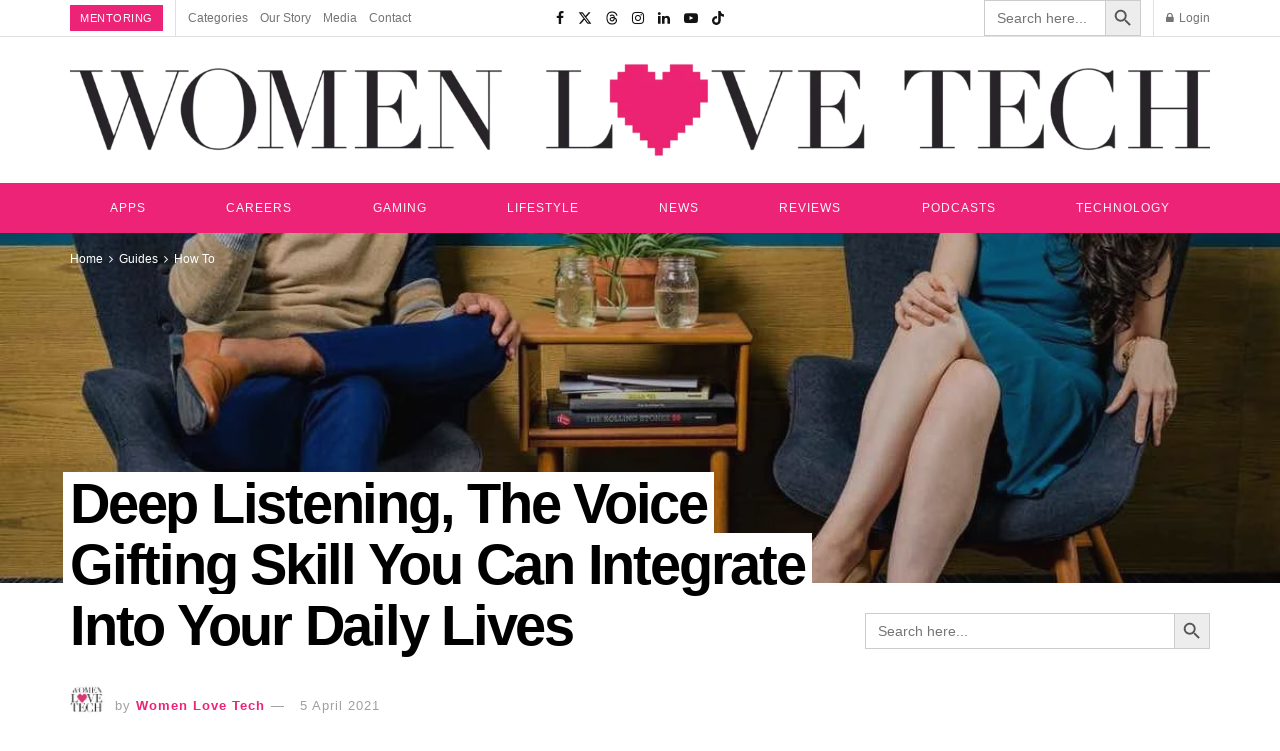

--- FILE ---
content_type: text/html; charset=UTF-8
request_url: https://womenlovetech.com/deep-listening-the-voice-gifting-skill/
body_size: 51487
content:
<!doctype html>
<!--[if lt IE 7]><html class="no-js lt-ie9 lt-ie8 lt-ie7" lang="en-AU"> <![endif]-->
<!--[if IE 7]><html class="no-js lt-ie9 lt-ie8" lang="en-AU"> <![endif]-->
<!--[if IE 8]><html class="no-js lt-ie9" lang="en-AU"> <![endif]-->
<!--[if IE 9]><html class="no-js lt-ie10" lang="en-AU"> <![endif]-->
<!--[if gt IE 8]><!--><html class="no-js" lang="en-AU"> <!--<![endif]--><head><script data-no-optimize="1">var litespeed_docref=sessionStorage.getItem("litespeed_docref");litespeed_docref&&(Object.defineProperty(document,"referrer",{get:function(){return litespeed_docref}}),sessionStorage.removeItem("litespeed_docref"));</script> <meta http-equiv="Content-Type" content="text/html; charset=UTF-8" /><meta name='viewport' content='width=device-width, initial-scale=1, user-scalable=yes' /><link rel="profile" href="http://gmpg.org/xfn/11" /><link rel="pingback" href="https://womenlovetech.com/xmlrpc.php" /><meta name="theme-color" content="#020000"><meta name="msapplication-navbutton-color" content="#020000"><meta name="apple-mobile-web-app-status-bar-style" content="#020000"><meta name='robots' content='index, follow, max-image-preview:large, max-snippet:-1, max-video-preview:-1' /><meta property="og:type" content="article"><meta property="og:title" content="Deep Listening, The Voice Gifting Skill You Can Integrate Into Your Daily Lives"><meta property="og:site_name" content="Women Love Tech"><meta property="og:description" content="&quot;When you listen, you give someone a voice.&quot;Richard Branson Often what leaders and managers fail to realise is that one"><meta property="og:url" content="https://womenlovetech.com/deep-listening-the-voice-gifting-skill/"><meta property="og:image" content="https://womenlovetech.com/wp-content/uploads/2020/12/woman-wearing-teal-dress-sitting-on-chair-talking-to-man-2422280-min.jpg"><meta property="og:image:height" content="800"><meta property="og:image:width" content="1200"><meta property="article:published_time" content="2020-07-21T00:19:34+10:00"><meta property="article:modified_time" content="2021-04-05T14:14:09+10:00"><meta property="article:author" content="https://womenlovetech1.wpengine.com/"><meta property="article:section" content="How To"><meta property="article:tag" content="listening"><meta property="article:tag" content="relationships"><meta name="twitter:card" content="summary_large_image"><meta name="twitter:title" content="Deep Listening, The Voice Gifting Skill You Can Integrate Into Your Daily Lives"><meta name="twitter:description" content="&quot;When you listen, you give someone a voice.&quot;Richard Branson Often what leaders and managers fail to realise is that one"><meta name="twitter:url" content="https://womenlovetech.com/deep-listening-the-voice-gifting-skill/"><meta name="twitter:site" content="https://womenlovetech1.wpengine.com/"><meta name="twitter:image" content="https://womenlovetech.com/wp-content/uploads/2020/12/woman-wearing-teal-dress-sitting-on-chair-talking-to-man-2422280-min.jpg"><meta name="twitter:image:width" content="1200"><meta name="twitter:image:height" content="800"> <script type="litespeed/javascript">var jnews_ajax_url='/?ajax-request=jnews'</script> <script type="litespeed/javascript">window.jnews=window.jnews||{},window.jnews.library=window.jnews.library||{},window.jnews.library=function(){"use strict";var e=this;e.win=window,e.doc=document,e.noop=function(){},e.globalBody=e.doc.getElementsByTagName("body")[0],e.globalBody=e.globalBody?e.globalBody:e.doc,e.win.jnewsDataStorage=e.win.jnewsDataStorage||{_storage:new WeakMap,put:function(e,t,n){this._storage.has(e)||this._storage.set(e,new Map),this._storage.get(e).set(t,n)},get:function(e,t){return this._storage.get(e).get(t)},has:function(e,t){return this._storage.has(e)&&this._storage.get(e).has(t)},remove:function(e,t){var n=this._storage.get(e).delete(t);return 0===!this._storage.get(e).size&&this._storage.delete(e),n}},e.windowWidth=function(){return e.win.innerWidth||e.docEl.clientWidth||e.globalBody.clientWidth},e.windowHeight=function(){return e.win.innerHeight||e.docEl.clientHeight||e.globalBody.clientHeight},e.requestAnimationFrame=e.win.requestAnimationFrame||e.win.webkitRequestAnimationFrame||e.win.mozRequestAnimationFrame||e.win.msRequestAnimationFrame||window.oRequestAnimationFrame||function(e){return setTimeout(e,1e3/60)},e.cancelAnimationFrame=e.win.cancelAnimationFrame||e.win.webkitCancelAnimationFrame||e.win.webkitCancelRequestAnimationFrame||e.win.mozCancelAnimationFrame||e.win.msCancelRequestAnimationFrame||e.win.oCancelRequestAnimationFrame||function(e){clearTimeout(e)},e.classListSupport="classList"in document.createElement("_"),e.hasClass=e.classListSupport?function(e,t){return e.classList.contains(t)}:function(e,t){return e.className.indexOf(t)>=0},e.addClass=e.classListSupport?function(t,n){e.hasClass(t,n)||t.classList.add(n)}:function(t,n){e.hasClass(t,n)||(t.className+=" "+n)},e.removeClass=e.classListSupport?function(t,n){e.hasClass(t,n)&&t.classList.remove(n)}:function(t,n){e.hasClass(t,n)&&(t.className=t.className.replace(n,""))},e.objKeys=function(e){var t=[];for(var n in e)Object.prototype.hasOwnProperty.call(e,n)&&t.push(n);return t},e.isObjectSame=function(e,t){var n=!0;return JSON.stringify(e)!==JSON.stringify(t)&&(n=!1),n},e.extend=function(){for(var e,t,n,o=arguments[0]||{},i=1,a=arguments.length;i<a;i++)if(null!==(e=arguments[i]))for(t in e)o!==(n=e[t])&&void 0!==n&&(o[t]=n);return o},e.dataStorage=e.win.jnewsDataStorage,e.isVisible=function(e){return 0!==e.offsetWidth&&0!==e.offsetHeight||e.getBoundingClientRect().length},e.getHeight=function(e){return e.offsetHeight||e.clientHeight||e.getBoundingClientRect().height},e.getWidth=function(e){return e.offsetWidth||e.clientWidth||e.getBoundingClientRect().width},e.supportsPassive=!1;try{var t=Object.defineProperty({},"passive",{get:function(){e.supportsPassive=!0}});"createEvent"in e.doc?e.win.addEventListener("test",null,t):"fireEvent"in e.doc&&e.win.attachEvent("test",null)}catch(e){}e.passiveOption=!!e.supportsPassive&&{passive:!0},e.setStorage=function(e,t){e="jnews-"+e;var n={expired:Math.floor(((new Date).getTime()+432e5)/1e3)};t=Object.assign(n,t);localStorage.setItem(e,JSON.stringify(t))},e.getStorage=function(e){e="jnews-"+e;var t=localStorage.getItem(e);return null!==t&&0<t.length?JSON.parse(localStorage.getItem(e)):{}},e.expiredStorage=function(){var t,n="jnews-";for(var o in localStorage)o.indexOf(n)>-1&&"undefined"!==(t=e.getStorage(o.replace(n,""))).expired&&t.expired<Math.floor((new Date).getTime()/1e3)&&localStorage.removeItem(o)},e.addEvents=function(t,n,o){for(var i in n){var a=["touchstart","touchmove"].indexOf(i)>=0&&!o&&e.passiveOption;"createEvent"in e.doc?t.addEventListener(i,n[i],a):"fireEvent"in e.doc&&t.attachEvent("on"+i,n[i])}},e.removeEvents=function(t,n){for(var o in n)"createEvent"in e.doc?t.removeEventListener(o,n[o]):"fireEvent"in e.doc&&t.detachEvent("on"+o,n[o])},e.triggerEvents=function(t,n,o){var i;o=o||{detail:null};return"createEvent"in e.doc?(!(i=e.doc.createEvent("CustomEvent")||new CustomEvent(n)).initCustomEvent||i.initCustomEvent(n,!0,!1,o),void t.dispatchEvent(i)):"fireEvent"in e.doc?((i=e.doc.createEventObject()).eventType=n,void t.fireEvent("on"+i.eventType,i)):void 0},e.getParents=function(t,n){void 0===n&&(n=e.doc);for(var o=[],i=t.parentNode,a=!1;!a;)if(i){var r=i;r.querySelectorAll(n).length?a=!0:(o.push(r),i=r.parentNode)}else o=[],a=!0;return o},e.forEach=function(e,t,n){for(var o=0,i=e.length;o<i;o++)t.call(n,e[o],o)},e.getText=function(e){return e.innerText||e.textContent},e.setText=function(e,t){var n="object"==typeof t?t.innerText||t.textContent:t;e.innerText&&(e.innerText=n),e.textContent&&(e.textContent=n)},e.httpBuildQuery=function(t){return e.objKeys(t).reduce(function t(n){var o=arguments.length>1&&void 0!==arguments[1]?arguments[1]:null;return function(i,a){var r=n[a];a=encodeURIComponent(a);var s=o?"".concat(o,"[").concat(a,"]"):a;return null==r||"function"==typeof r?(i.push("".concat(s,"=")),i):["number","boolean","string"].includes(typeof r)?(i.push("".concat(s,"=").concat(encodeURIComponent(r))),i):(i.push(e.objKeys(r).reduce(t(r,s),[]).join("&")),i)}}(t),[]).join("&")},e.get=function(t,n,o,i){return o="function"==typeof o?o:e.noop,e.ajax("GET",t,n,o,i)},e.post=function(t,n,o,i){return o="function"==typeof o?o:e.noop,e.ajax("POST",t,n,o,i)},e.ajax=function(t,n,o,i,a){var r=new XMLHttpRequest,s=n,c=e.httpBuildQuery(o);if(t=-1!=["GET","POST"].indexOf(t)?t:"GET",r.open(t,s+("GET"==t?"?"+c:""),!0),"POST"==t&&r.setRequestHeader("Content-type","application/x-www-form-urlencoded"),r.setRequestHeader("X-Requested-With","XMLHttpRequest"),r.onreadystatechange=function(){4===r.readyState&&200<=r.status&&300>r.status&&"function"==typeof i&&i.call(void 0,r.response)},void 0!==a&&!a){return{xhr:r,send:function(){r.send("POST"==t?c:null)}}}return r.send("POST"==t?c:null),{xhr:r}},e.scrollTo=function(t,n,o){function i(e,t,n){this.start=this.position(),this.change=e-this.start,this.currentTime=0,this.increment=20,this.duration=void 0===n?500:n,this.callback=t,this.finish=!1,this.animateScroll()}return Math.easeInOutQuad=function(e,t,n,o){return(e/=o/2)<1?n/2*e*e+t:-n/2*(--e*(e-2)-1)+t},i.prototype.stop=function(){this.finish=!0},i.prototype.move=function(t){e.doc.documentElement.scrollTop=t,e.globalBody.parentNode.scrollTop=t,e.globalBody.scrollTop=t},i.prototype.position=function(){return e.doc.documentElement.scrollTop||e.globalBody.parentNode.scrollTop||e.globalBody.scrollTop},i.prototype.animateScroll=function(){this.currentTime+=this.increment;var t=Math.easeInOutQuad(this.currentTime,this.start,this.change,this.duration);this.move(t),this.currentTime<this.duration&&!this.finish?e.requestAnimationFrame.call(e.win,this.animateScroll.bind(this)):this.callback&&"function"==typeof this.callback&&this.callback()},new i(t,n,o)},e.unwrap=function(t){var n,o=t;e.forEach(t,(function(e,t){n?n+=e:n=e})),o.replaceWith(n)},e.performance={start:function(e){performance.mark(e+"Start")},stop:function(e){performance.mark(e+"End"),performance.measure(e,e+"Start",e+"End")}},e.fps=function(){var t=0,n=0,o=0;!function(){var i=t=0,a=0,r=0,s=document.getElementById("fpsTable"),c=function(t){void 0===document.getElementsByTagName("body")[0]?e.requestAnimationFrame.call(e.win,(function(){c(t)})):document.getElementsByTagName("body")[0].appendChild(t)};null===s&&((s=document.createElement("div")).style.position="fixed",s.style.top="120px",s.style.left="10px",s.style.width="100px",s.style.height="20px",s.style.border="1px solid black",s.style.fontSize="11px",s.style.zIndex="100000",s.style.backgroundColor="white",s.id="fpsTable",c(s));var l=function(){o++,n=Date.now(),(a=(o/(r=(n-t)/1e3)).toPrecision(2))!=i&&(i=a,s.innerHTML=i+"fps"),1<r&&(t=n,o=0),e.requestAnimationFrame.call(e.win,l)};l()}()},e.instr=function(e,t){for(var n=0;n<t.length;n++)if(-1!==e.toLowerCase().indexOf(t[n].toLowerCase()))return!0},e.winLoad=function(t,n){function o(o){if("complete"===e.doc.readyState||"interactive"===e.doc.readyState)return!o||n?setTimeout(t,n||1):t(o),1}o()||e.addEvents(e.win,{load:o})},e.docReady=function(t,n){function o(o){if("complete"===e.doc.readyState||"interactive"===e.doc.readyState)return!o||n?setTimeout(t,n||1):t(o),1}o()||e.addEvents(e.doc,{DOMContentLiteSpeedLoaded:o})},e.fireOnce=function(){e.docReady((function(){e.assets=e.assets||[],e.assets.length&&(e.boot(),e.load_assets())}),50)},e.boot=function(){e.length&&e.doc.querySelectorAll("style[media]").forEach((function(e){"not all"==e.getAttribute("media")&&e.removeAttribute("media")}))},e.create_js=function(t,n){var o=e.doc.createElement("script");switch(o.setAttribute("src",t),n){case"defer":o.setAttribute("defer",!0);break;case"async":o.setAttribute("async",!0);break;case"deferasync":o.setAttribute("defer",!0),o.setAttribute("async",!0)}e.globalBody.appendChild(o)},e.load_assets=function(){"object"==typeof e.assets&&e.forEach(e.assets.slice(0),(function(t,n){var o="";t.defer&&(o+="defer"),t.async&&(o+="async"),e.create_js(t.url,o);var i=e.assets.indexOf(t);i>-1&&e.assets.splice(i,1)})),e.assets=jnewsoption.au_scripts=window.jnewsads=[]},e.setCookie=function(e,t,n){var o="";if(n){var i=new Date;i.setTime(i.getTime()+24*n*60*60*1e3),o="; expires="+i.toUTCString()}document.cookie=e+"="+(t||"")+o+"; path=/"},e.getCookie=function(e){for(var t=e+"=",n=document.cookie.split(";"),o=0;o<n.length;o++){for(var i=n[o];" "==i.charAt(0);)i=i.substring(1,i.length);if(0==i.indexOf(t))return i.substring(t.length,i.length)}return null},e.eraseCookie=function(e){document.cookie=e+"=; Path=/; Expires=Thu, 01 Jan 1970 00:00:01 GMT;"},e.docReady((function(){e.globalBody=e.globalBody==e.doc?e.doc.getElementsByTagName("body")[0]:e.globalBody,e.globalBody=e.globalBody?e.globalBody:e.doc})),e.winLoad((function(){e.winLoad((function(){var t=!1;if(void 0!==window.jnewsadmin)if(void 0!==window.file_version_checker){var n=e.objKeys(window.file_version_checker);n.length?n.forEach((function(e){t||"10.0.4"===window.file_version_checker[e]||(t=!0)})):t=!0}else t=!0;t&&(window.jnewsHelper.getMessage(),window.jnewsHelper.getNotice())}),2500)}))},window.jnews.library=new window.jnews.library</script> <title>Deep Listening, The Voice Gifting Skill You Can Integrate Into Your Daily Lives</title><meta name="description" content="Here are five steps you can integrate deep listening into your personal and business life that will add a genuine rapport to those you live with and lead." /><link rel="canonical" href="https://womenlovetech.com/deep-listening-the-voice-gifting-skill/" /><meta property="og:locale" content="en_US" /><meta property="og:type" content="article" /><meta property="og:title" content="Deep Listening, The Voice Gifting Skill You Can Integrate Into Your Daily Lives" /><meta property="og:description" content="Here are five steps you can integrate deep listening into your personal and business life that will add a genuine rapport to those you live with and lead." /><meta property="og:url" content="https://womenlovetech.com/deep-listening-the-voice-gifting-skill/" /><meta property="og:site_name" content="Women Love Tech" /><meta property="article:publisher" content="https://www.facebook.com/Womenlovetech" /><meta property="article:published_time" content="2020-07-21T00:19:34+00:00" /><meta property="article:modified_time" content="2021-04-05T04:14:09+00:00" /><meta property="og:image" content="https://womenlovetech.com/wp-content/uploads/2020/12/woman-wearing-teal-dress-sitting-on-chair-talking-to-man-2422280-min.jpg" /><meta property="og:image:width" content="1200" /><meta property="og:image:height" content="800" /><meta property="og:image:type" content="image/jpeg" /><meta name="author" content="Women Love Tech" /><meta name="twitter:card" content="summary_large_image" /><meta name="twitter:creator" content="@womenlovetech" /><meta name="twitter:site" content="@womenlovetech" /><meta name="twitter:label1" content="Written by" /><meta name="twitter:data1" content="Women Love Tech" /><meta name="twitter:label2" content="Est. reading time" /><meta name="twitter:data2" content="5 minutes" /><link rel="amphtml" href="https://womenlovetech.com/deep-listening-the-voice-gifting-skill/amp/" /><meta name="generator" content="AMP for WP 1.1.9"/><link rel='dns-prefetch' href='//static.addtoany.com' /><link rel='dns-prefetch' href='//www.googletagmanager.com' /><link rel='dns-prefetch' href='//fonts.googleapis.com' /><link rel='dns-prefetch' href='//pagead2.googlesyndication.com' /><link rel='preconnect' href='https://fonts.gstatic.com' /><style id='wp-img-auto-sizes-contain-inline-css' type='text/css'>img:is([sizes=auto i],[sizes^="auto," i]){contain-intrinsic-size:3000px 1500px}
/*# sourceURL=wp-img-auto-sizes-contain-inline-css */</style><link data-optimized="2" rel="stylesheet" href="https://womenlovetech.com/wp-content/litespeed/css/d5efccc92ff198b1c746958939562e80.css?ver=e2a05" /><style id='classic-theme-styles-inline-css' type='text/css'>/*! This file is auto-generated */
.wp-block-button__link{color:#fff;background-color:#32373c;border-radius:9999px;box-shadow:none;text-decoration:none;padding:calc(.667em + 2px) calc(1.333em + 2px);font-size:1.125em}.wp-block-file__button{background:#32373c;color:#fff;text-decoration:none}
/*# sourceURL=/wp-includes/css/classic-themes.min.css */</style><style id='global-styles-inline-css' type='text/css'>:root{--wp--preset--aspect-ratio--square: 1;--wp--preset--aspect-ratio--4-3: 4/3;--wp--preset--aspect-ratio--3-4: 3/4;--wp--preset--aspect-ratio--3-2: 3/2;--wp--preset--aspect-ratio--2-3: 2/3;--wp--preset--aspect-ratio--16-9: 16/9;--wp--preset--aspect-ratio--9-16: 9/16;--wp--preset--color--black: #000000;--wp--preset--color--cyan-bluish-gray: #abb8c3;--wp--preset--color--white: #ffffff;--wp--preset--color--pale-pink: #f78da7;--wp--preset--color--vivid-red: #cf2e2e;--wp--preset--color--luminous-vivid-orange: #ff6900;--wp--preset--color--luminous-vivid-amber: #fcb900;--wp--preset--color--light-green-cyan: #7bdcb5;--wp--preset--color--vivid-green-cyan: #00d084;--wp--preset--color--pale-cyan-blue: #8ed1fc;--wp--preset--color--vivid-cyan-blue: #0693e3;--wp--preset--color--vivid-purple: #9b51e0;--wp--preset--gradient--vivid-cyan-blue-to-vivid-purple: linear-gradient(135deg,rgb(6,147,227) 0%,rgb(155,81,224) 100%);--wp--preset--gradient--light-green-cyan-to-vivid-green-cyan: linear-gradient(135deg,rgb(122,220,180) 0%,rgb(0,208,130) 100%);--wp--preset--gradient--luminous-vivid-amber-to-luminous-vivid-orange: linear-gradient(135deg,rgb(252,185,0) 0%,rgb(255,105,0) 100%);--wp--preset--gradient--luminous-vivid-orange-to-vivid-red: linear-gradient(135deg,rgb(255,105,0) 0%,rgb(207,46,46) 100%);--wp--preset--gradient--very-light-gray-to-cyan-bluish-gray: linear-gradient(135deg,rgb(238,238,238) 0%,rgb(169,184,195) 100%);--wp--preset--gradient--cool-to-warm-spectrum: linear-gradient(135deg,rgb(74,234,220) 0%,rgb(151,120,209) 20%,rgb(207,42,186) 40%,rgb(238,44,130) 60%,rgb(251,105,98) 80%,rgb(254,248,76) 100%);--wp--preset--gradient--blush-light-purple: linear-gradient(135deg,rgb(255,206,236) 0%,rgb(152,150,240) 100%);--wp--preset--gradient--blush-bordeaux: linear-gradient(135deg,rgb(254,205,165) 0%,rgb(254,45,45) 50%,rgb(107,0,62) 100%);--wp--preset--gradient--luminous-dusk: linear-gradient(135deg,rgb(255,203,112) 0%,rgb(199,81,192) 50%,rgb(65,88,208) 100%);--wp--preset--gradient--pale-ocean: linear-gradient(135deg,rgb(255,245,203) 0%,rgb(182,227,212) 50%,rgb(51,167,181) 100%);--wp--preset--gradient--electric-grass: linear-gradient(135deg,rgb(202,248,128) 0%,rgb(113,206,126) 100%);--wp--preset--gradient--midnight: linear-gradient(135deg,rgb(2,3,129) 0%,rgb(40,116,252) 100%);--wp--preset--font-size--small: 13px;--wp--preset--font-size--medium: 20px;--wp--preset--font-size--large: 36px;--wp--preset--font-size--x-large: 42px;--wp--preset--spacing--20: 0.44rem;--wp--preset--spacing--30: 0.67rem;--wp--preset--spacing--40: 1rem;--wp--preset--spacing--50: 1.5rem;--wp--preset--spacing--60: 2.25rem;--wp--preset--spacing--70: 3.38rem;--wp--preset--spacing--80: 5.06rem;--wp--preset--shadow--natural: 6px 6px 9px rgba(0, 0, 0, 0.2);--wp--preset--shadow--deep: 12px 12px 50px rgba(0, 0, 0, 0.4);--wp--preset--shadow--sharp: 6px 6px 0px rgba(0, 0, 0, 0.2);--wp--preset--shadow--outlined: 6px 6px 0px -3px rgb(255, 255, 255), 6px 6px rgb(0, 0, 0);--wp--preset--shadow--crisp: 6px 6px 0px rgb(0, 0, 0);}:where(.is-layout-flex){gap: 0.5em;}:where(.is-layout-grid){gap: 0.5em;}body .is-layout-flex{display: flex;}.is-layout-flex{flex-wrap: wrap;align-items: center;}.is-layout-flex > :is(*, div){margin: 0;}body .is-layout-grid{display: grid;}.is-layout-grid > :is(*, div){margin: 0;}:where(.wp-block-columns.is-layout-flex){gap: 2em;}:where(.wp-block-columns.is-layout-grid){gap: 2em;}:where(.wp-block-post-template.is-layout-flex){gap: 1.25em;}:where(.wp-block-post-template.is-layout-grid){gap: 1.25em;}.has-black-color{color: var(--wp--preset--color--black) !important;}.has-cyan-bluish-gray-color{color: var(--wp--preset--color--cyan-bluish-gray) !important;}.has-white-color{color: var(--wp--preset--color--white) !important;}.has-pale-pink-color{color: var(--wp--preset--color--pale-pink) !important;}.has-vivid-red-color{color: var(--wp--preset--color--vivid-red) !important;}.has-luminous-vivid-orange-color{color: var(--wp--preset--color--luminous-vivid-orange) !important;}.has-luminous-vivid-amber-color{color: var(--wp--preset--color--luminous-vivid-amber) !important;}.has-light-green-cyan-color{color: var(--wp--preset--color--light-green-cyan) !important;}.has-vivid-green-cyan-color{color: var(--wp--preset--color--vivid-green-cyan) !important;}.has-pale-cyan-blue-color{color: var(--wp--preset--color--pale-cyan-blue) !important;}.has-vivid-cyan-blue-color{color: var(--wp--preset--color--vivid-cyan-blue) !important;}.has-vivid-purple-color{color: var(--wp--preset--color--vivid-purple) !important;}.has-black-background-color{background-color: var(--wp--preset--color--black) !important;}.has-cyan-bluish-gray-background-color{background-color: var(--wp--preset--color--cyan-bluish-gray) !important;}.has-white-background-color{background-color: var(--wp--preset--color--white) !important;}.has-pale-pink-background-color{background-color: var(--wp--preset--color--pale-pink) !important;}.has-vivid-red-background-color{background-color: var(--wp--preset--color--vivid-red) !important;}.has-luminous-vivid-orange-background-color{background-color: var(--wp--preset--color--luminous-vivid-orange) !important;}.has-luminous-vivid-amber-background-color{background-color: var(--wp--preset--color--luminous-vivid-amber) !important;}.has-light-green-cyan-background-color{background-color: var(--wp--preset--color--light-green-cyan) !important;}.has-vivid-green-cyan-background-color{background-color: var(--wp--preset--color--vivid-green-cyan) !important;}.has-pale-cyan-blue-background-color{background-color: var(--wp--preset--color--pale-cyan-blue) !important;}.has-vivid-cyan-blue-background-color{background-color: var(--wp--preset--color--vivid-cyan-blue) !important;}.has-vivid-purple-background-color{background-color: var(--wp--preset--color--vivid-purple) !important;}.has-black-border-color{border-color: var(--wp--preset--color--black) !important;}.has-cyan-bluish-gray-border-color{border-color: var(--wp--preset--color--cyan-bluish-gray) !important;}.has-white-border-color{border-color: var(--wp--preset--color--white) !important;}.has-pale-pink-border-color{border-color: var(--wp--preset--color--pale-pink) !important;}.has-vivid-red-border-color{border-color: var(--wp--preset--color--vivid-red) !important;}.has-luminous-vivid-orange-border-color{border-color: var(--wp--preset--color--luminous-vivid-orange) !important;}.has-luminous-vivid-amber-border-color{border-color: var(--wp--preset--color--luminous-vivid-amber) !important;}.has-light-green-cyan-border-color{border-color: var(--wp--preset--color--light-green-cyan) !important;}.has-vivid-green-cyan-border-color{border-color: var(--wp--preset--color--vivid-green-cyan) !important;}.has-pale-cyan-blue-border-color{border-color: var(--wp--preset--color--pale-cyan-blue) !important;}.has-vivid-cyan-blue-border-color{border-color: var(--wp--preset--color--vivid-cyan-blue) !important;}.has-vivid-purple-border-color{border-color: var(--wp--preset--color--vivid-purple) !important;}.has-vivid-cyan-blue-to-vivid-purple-gradient-background{background: var(--wp--preset--gradient--vivid-cyan-blue-to-vivid-purple) !important;}.has-light-green-cyan-to-vivid-green-cyan-gradient-background{background: var(--wp--preset--gradient--light-green-cyan-to-vivid-green-cyan) !important;}.has-luminous-vivid-amber-to-luminous-vivid-orange-gradient-background{background: var(--wp--preset--gradient--luminous-vivid-amber-to-luminous-vivid-orange) !important;}.has-luminous-vivid-orange-to-vivid-red-gradient-background{background: var(--wp--preset--gradient--luminous-vivid-orange-to-vivid-red) !important;}.has-very-light-gray-to-cyan-bluish-gray-gradient-background{background: var(--wp--preset--gradient--very-light-gray-to-cyan-bluish-gray) !important;}.has-cool-to-warm-spectrum-gradient-background{background: var(--wp--preset--gradient--cool-to-warm-spectrum) !important;}.has-blush-light-purple-gradient-background{background: var(--wp--preset--gradient--blush-light-purple) !important;}.has-blush-bordeaux-gradient-background{background: var(--wp--preset--gradient--blush-bordeaux) !important;}.has-luminous-dusk-gradient-background{background: var(--wp--preset--gradient--luminous-dusk) !important;}.has-pale-ocean-gradient-background{background: var(--wp--preset--gradient--pale-ocean) !important;}.has-electric-grass-gradient-background{background: var(--wp--preset--gradient--electric-grass) !important;}.has-midnight-gradient-background{background: var(--wp--preset--gradient--midnight) !important;}.has-small-font-size{font-size: var(--wp--preset--font-size--small) !important;}.has-medium-font-size{font-size: var(--wp--preset--font-size--medium) !important;}.has-large-font-size{font-size: var(--wp--preset--font-size--large) !important;}.has-x-large-font-size{font-size: var(--wp--preset--font-size--x-large) !important;}
:where(.wp-block-post-template.is-layout-flex){gap: 1.25em;}:where(.wp-block-post-template.is-layout-grid){gap: 1.25em;}
:where(.wp-block-term-template.is-layout-flex){gap: 1.25em;}:where(.wp-block-term-template.is-layout-grid){gap: 1.25em;}
:where(.wp-block-columns.is-layout-flex){gap: 2em;}:where(.wp-block-columns.is-layout-grid){gap: 2em;}
:root :where(.wp-block-pullquote){font-size: 1.5em;line-height: 1.6;}
/*# sourceURL=global-styles-inline-css */</style> <script id="post-views-counter-frontend-js-before" type="litespeed/javascript">var pvcArgsFrontend={"mode":"js","postID":14327,"requestURL":"https:\/\/womenlovetech.com\/wp-admin\/admin-ajax.php","nonce":"b588b4d1d9","dataStorage":"cookies","multisite":!1,"path":"\/","domain":""}</script> <script id="addtoany-core-js-before" type="litespeed/javascript">window.a2a_config=window.a2a_config||{};a2a_config.callbacks=[];a2a_config.overlays=[];a2a_config.templates={};a2a_localize={Share:"Share",Save:"Save",Subscribe:"Subscribe",Email:"Email",Bookmark:"Bookmark",ShowAll:"Show All",ShowLess:"Show less",FindServices:"Find service(s)",FindAnyServiceToAddTo:"Instantly find any service to add to",PoweredBy:"Powered by",ShareViaEmail:"Share via email",SubscribeViaEmail:"Subscribe via email",BookmarkInYourBrowser:"Bookmark in your browser",BookmarkInstructions:"Press Ctrl+D or \u2318+D to bookmark this page",AddToYourFavorites:"Add to your favourites",SendFromWebOrProgram:"Send from any email address or email program",EmailProgram:"Email program",More:"More&#8230;",ThanksForSharing:"Thanks for sharing!",ThanksForFollowing:"Thanks for following!"}</script> <script type="text/javascript" defer src="https://static.addtoany.com/menu/page.js" id="addtoany-core-js"></script> <script type="litespeed/javascript" data-src="https://womenlovetech.com/wp-includes/js/jquery/jquery.min.js" id="jquery-core-js"></script> <script id="wpsf-frontend-script-js-extra" type="litespeed/javascript">var wpsf_frontend_obj={"ajax_url":"https://womenlovetech.com/wp-admin/admin-ajax.php","ajax_nonce":"7d4b0ff703"}</script> 
 <script type="litespeed/javascript" data-src="https://www.googletagmanager.com/gtag/js?id=GT-5RMHDR9" id="google_gtagjs-js"></script> <script id="google_gtagjs-js-after" type="litespeed/javascript">window.dataLayer=window.dataLayer||[];function gtag(){dataLayer.push(arguments)}
gtag("set","linker",{"domains":["womenlovetech.com"]});gtag("js",new Date());gtag("set","developer_id.dZTNiMT",!0);gtag("config","GT-5RMHDR9")</script> <meta name="generator" content="Site Kit by Google 1.165.0" /><meta name="google-adsense-platform-account" content="ca-host-pub-2644536267352236"><meta name="google-adsense-platform-domain" content="sitekit.withgoogle.com"><meta name="generator" content="Elementor 3.33.6; features: e_font_icon_svg, additional_custom_breakpoints; settings: css_print_method-external, google_font-enabled, font_display-swap"> <script type="application/ld+json" class="saswp-schema-markup-output">[{"@context":"https:\/\/schema.org\/","@graph":[{"@type":"NewsMediaOrganization","@id":"https:\/\/womenlovetech.com#Organization","name":"Women Love Tech","url":"https:\/\/womenlovetech1.wpengine.com","sameAs":["https:\/\/www.facebook.com\/Womenlovetech\/","https:\/\/twitter.com\/womenlovetech\/","https:\/\/www.instagram.com\/womenlovetech\/","https:\/\/linkedin.com\/company\/women-love-tech"],"legalName":"Foyster Media Pty Ltd","logo":{"@type":"ImageObject","url":"https:\/\/womenlovetech1.wpengine.com\/wp-content\/uploads\/2022\/01\/logo.png","width":"600","height":"60"}},{"@type":"WebSite","@id":"https:\/\/womenlovetech.com#website","headline":"Women Love Tech","name":"Women Love Tech","description":"Technology, Reviews, Lifestyle, Apps, Podcast &amp; Career.","url":"https:\/\/womenlovetech.com","potentialAction":{"@type":"SearchAction","target":"https:\/\/womenlovetech.com?s={search_term_string}","query-input":"required name=search_term_string"},"publisher":{"@id":"https:\/\/womenlovetech.com#Organization"}},{"@context":"https:\/\/schema.org\/","@type":"WebPage","@id":"https:\/\/womenlovetech.com\/deep-listening-the-voice-gifting-skill\/#webpage","name":"Deep Listening, The Voice Gifting Skill You Can Integrate Into Your Daily Lives","url":"https:\/\/womenlovetech.com\/deep-listening-the-voice-gifting-skill\/","lastReviewed":"2021-04-05T14:14:09+10:00","dateCreated":"2020-07-21T00:19:34+10:00","inLanguage":"en-AU","description":"Here are five steps you can integrate deep listening into your personal and business life that will add a genuine rapport to those you live with and lead.","keywords":"listening, relationships, ","reviewedBy":{"@type":"Organization","name":"Women Love Tech","url":"https:\/\/womenlovetech1.wpengine.com","logo":{"@type":"ImageObject","url":"https:\/\/womenlovetech1.wpengine.com\/wp-content\/uploads\/2022\/01\/logo.png","width":600,"height":60}},"publisher":{"@type":"Organization","name":"Women Love Tech","url":"https:\/\/womenlovetech1.wpengine.com","logo":{"@type":"ImageObject","url":"https:\/\/womenlovetech1.wpengine.com\/wp-content\/uploads\/2022\/01\/logo.png","width":600,"height":60}},"primaryImageOfPage":{"@id":"https:\/\/womenlovetech.com\/deep-listening-the-voice-gifting-skill\/#primaryimage"},"mainContentOfPage":[[{"@context":"https:\/\/schema.org\/","@type":"SiteNavigationElement","@id":"https:\/\/womenlovetech.com\/#news","name":"News","url":"https:\/\/womenlovetech.com\/category\/news\/"},{"@context":"https:\/\/schema.org\/","@type":"SiteNavigationElement","@id":"https:\/\/womenlovetech.com\/#news","name":"News","url":"https:\/\/womenlovetech.com\/category\/news\/"},{"@context":"https:\/\/schema.org\/","@type":"SiteNavigationElement","@id":"https:\/\/womenlovetech.com\/#careers","name":"Careers","url":"https:\/\/womenlovetech.com\/category\/career\/"},{"@context":"https:\/\/schema.org\/","@type":"SiteNavigationElement","@id":"https:\/\/womenlovetech.com\/#careers","name":"Careers","url":"https:\/\/womenlovetech.com\/category\/career\/"},{"@context":"https:\/\/schema.org\/","@type":"SiteNavigationElement","@id":"https:\/\/womenlovetech.com\/#reviews","name":"Reviews","url":"https:\/\/womenlovetech.com\/category\/reviews\/"},{"@context":"https:\/\/schema.org\/","@type":"SiteNavigationElement","@id":"https:\/\/womenlovetech.com\/#reviews","name":"Reviews","url":"https:\/\/womenlovetech.com\/category\/reviews\/"},{"@context":"https:\/\/schema.org\/","@type":"SiteNavigationElement","@id":"https:\/\/womenlovetech.com\/#lifestyle","name":"Lifestyle","url":"https:\/\/womenlovetech.com\/category\/life-style\/"},{"@context":"https:\/\/schema.org\/","@type":"SiteNavigationElement","@id":"https:\/\/womenlovetech.com\/#lifestyle","name":"Lifestyle","url":"https:\/\/womenlovetech.com\/category\/life-style\/"},{"@context":"https:\/\/schema.org\/","@type":"SiteNavigationElement","@id":"https:\/\/womenlovetech.com\/#apps","name":"Apps","url":"https:\/\/womenlovetech.com\/category\/apps\/"},{"@context":"https:\/\/schema.org\/","@type":"SiteNavigationElement","@id":"https:\/\/womenlovetech.com\/#apps","name":"Apps","url":"https:\/\/womenlovetech.com\/category\/apps\/"},{"@context":"https:\/\/schema.org\/","@type":"SiteNavigationElement","@id":"https:\/\/womenlovetech.com\/#technology","name":"Technology","url":"https:\/\/womenlovetech.com\/category\/technology\/"},{"@context":"https:\/\/schema.org\/","@type":"SiteNavigationElement","@id":"https:\/\/womenlovetech.com\/#technology","name":"Technology","url":"https:\/\/womenlovetech.com\/category\/technology\/"},{"@context":"https:\/\/schema.org\/","@type":"SiteNavigationElement","@id":"https:\/\/womenlovetech.com\/#about","name":"About","url":"https:\/\/womenlovetech.com\/about-women-love-tech-2\/"},{"@context":"https:\/\/schema.org\/","@type":"SiteNavigationElement","@id":"https:\/\/womenlovetech.com\/#about","name":"About","url":"https:\/\/womenlovetech.com\/about-women-love-tech\/"},{"@context":"https:\/\/schema.org\/","@type":"SiteNavigationElement","@id":"https:\/\/womenlovetech.com\/#advertise-with-us","name":"Advertise With Us","url":"https:\/\/womenlovetech.com\/advertise-with-us\/"},{"@context":"https:\/\/schema.org\/","@type":"SiteNavigationElement","@id":"https:\/\/womenlovetech.com\/#advertise-with-us","name":"Advertise With Us","url":"https:\/\/womenlovetech.com\/advertise-with-us\/"},{"@context":"https:\/\/schema.org\/","@type":"SiteNavigationElement","@id":"https:\/\/womenlovetech.com\/#contact","name":"Contact","url":"https:\/\/womenlovetech.com\/contact\/"},{"@context":"https:\/\/schema.org\/","@type":"SiteNavigationElement","@id":"https:\/\/womenlovetech.com\/#contact","name":"Contact","url":"https:\/\/womenlovetech.com\/contact\/"},{"@context":"https:\/\/schema.org\/","@type":"SiteNavigationElement","@id":"https:\/\/womenlovetech.com\/#privacy-policy","name":"Privacy Policy","url":"https:\/\/womenlovetech.com\/privacy-policy\/"},{"@context":"https:\/\/schema.org\/","@type":"SiteNavigationElement","@id":"https:\/\/womenlovetech.com\/#privacy-policy","name":"Privacy Policy","url":"https:\/\/womenlovetech.com\/privacy-policy\/"},{"@context":"https:\/\/schema.org\/","@type":"SiteNavigationElement","@id":"https:\/\/womenlovetech.com\/#terms-of-use","name":"Terms of Use","url":"https:\/\/womenlovetech.com\/terms-of-use\/"},{"@context":"https:\/\/schema.org\/","@type":"SiteNavigationElement","@id":"https:\/\/womenlovetech.com\/#terms-of-use","name":"Terms of Use","url":"https:\/\/womenlovetech.com\/terms-of-use\/"},{"@context":"https:\/\/schema.org\/","@type":"SiteNavigationElement","@id":"https:\/\/womenlovetech.com\/#home","name":"Home","url":"https:\/\/womenlovetech.com\/home\/"},{"@context":"https:\/\/schema.org\/","@type":"SiteNavigationElement","@id":"https:\/\/womenlovetech.com\/#home","name":"Home","url":"https:\/\/womenlovetech.com\/home\/"},{"@context":"https:\/\/schema.org\/","@type":"SiteNavigationElement","@id":"https:\/\/womenlovetech.com\/#job-board","name":"Job Board","url":"https:\/\/womenlovetech.com\/?page_id=34906"},{"@context":"https:\/\/schema.org\/","@type":"SiteNavigationElement","@id":"https:\/\/womenlovetech.com\/#partnerships","name":"Partnerships","url":"https:\/\/womenlovetech.com\/partnerships\/"},{"@context":"https:\/\/schema.org\/","@type":"SiteNavigationElement","@id":"https:\/\/womenlovetech.com\/#courses","name":"Courses","url":"https:\/\/womenlovetech.com\/?page_id=34910"},{"@context":"https:\/\/schema.org\/","@type":"SiteNavigationElement","@id":"https:\/\/womenlovetech.com\/#about-women-love-tech","name":"About Women Love Tech","url":"https:\/\/womenlovetech.com\/about-women-love-tech-2\/"},{"@context":"https:\/\/schema.org\/","@type":"SiteNavigationElement","@id":"https:\/\/womenlovetech.com\/#partnerships","name":"Partnerships","url":"https:\/\/womenlovetech.com\/women-love-tech-partnerships\/"},{"@context":"https:\/\/schema.org\/","@type":"SiteNavigationElement","@id":"https:\/\/womenlovetech.com\/#partnerships","name":"Partnerships","url":"https:\/\/womenlovetech.com\/women-love-tech-partnerships\/"},{"@context":"https:\/\/schema.org\/","@type":"SiteNavigationElement","@id":"https:\/\/womenlovetech.com\/#game-changers-100-women-disrupting-tech","name":"Game Changers: 100 Women Disrupting Tech","url":"https:\/\/womenlovetech.com\/book-expression-of-interest\/"},{"@context":"https:\/\/schema.org\/","@type":"SiteNavigationElement","@id":"https:\/\/womenlovetech.com\/#join-our-women-love-tech-mentorship-platform","name":"Join Our Women Love Tech Mentorship Platform","url":"https:\/\/womenlovetech.com\/wlt-academy\/"},{"@context":"https:\/\/schema.org\/","@type":"SiteNavigationElement","@id":"https:\/\/womenlovetech.com\/#home","name":"Home","url":"https:\/\/womenlovetech.com\/"}]],"isPartOf":{"@id":"https:\/\/womenlovetech.com#website"},"breadcrumb":{"@id":"https:\/\/womenlovetech.com\/deep-listening-the-voice-gifting-skill\/#breadcrumb"}},{"@type":"BreadcrumbList","@id":"https:\/\/womenlovetech.com\/deep-listening-the-voice-gifting-skill\/#breadcrumb","itemListElement":[{"@type":"ListItem","position":1,"item":{"@id":"https:\/\/womenlovetech.com","name":"Women Love Tech"}},{"@type":"ListItem","position":2,"item":{"@id":"https:\/\/womenlovetech.com\/category\/guides\/how-to\/","name":"How To"}},{"@type":"ListItem","position":3,"item":{"@id":"https:\/\/womenlovetech.com\/category\/career\/","name":"Careers"}},{"@type":"ListItem","position":4,"item":{"@id":"https:\/\/womenlovetech.com\/deep-listening-the-voice-gifting-skill\/","name":"Deep Listening, The Voice Gifting Skill You Can Integrate Into Your Daily Lives"}}]},{"@type":"Article","@id":"https:\/\/womenlovetech.com\/deep-listening-the-voice-gifting-skill\/#Article","url":"https:\/\/womenlovetech.com\/deep-listening-the-voice-gifting-skill\/","inLanguage":"en-AU","mainEntityOfPage":"https:\/\/womenlovetech.com\/deep-listening-the-voice-gifting-skill\/#webpage","headline":"Deep Listening, The Voice Gifting Skill You Can Integrate Into Your Daily Lives","description":"Here are five steps you can integrate deep listening into your personal and business life that will add a genuine rapport to those you live with and lead.","articleBody":"\"When you listen, you give someone a voice.\"Richard Branson    Often what leaders and managers fail to realise is that one of the essential elements to being a great communicator starts with being a great listener.    Companies often overlook listening as a crucial element in their communications training.    People often don't know how to listen. Nowadays, attention spans are shorter, and content is expanding at rapid rates exhausting our attention span.        Here are five steps you can integrate into your personal and business life that will add a genuine rapport to those you live with and lead.    Step One - The self-awareness pause button    The first step to being an impactful communicator is, you need to be a great listener. While this seems like a simple task, when we have 60,000 to 80,000 thoughts a day, our ability to genuinely listen can be severely impaired.    What is happening with those thoughts can be as tumultuous as children throwing toys around in a rumpus room after 10 hours in COVID lockdown. Not their fault, but it is still happening.    So in this first step, before sitting down with a colleague or loved one, check-in. Listen to yourself. Check-in on your state of mind before attempting to connect with others. Your ability to truly hear or absorb information is severely impaired when stressed. The more stressed you get, the more rigid you become. Your prefrontal cortex that is responsible for agility, emotional regulation, and empathy goes into fight-flight mode, severely hindering your ability to tune into the feelings or emotions of others.        You can't HEAR properly.    Your inner narrative influences the messages you hear. By checking in and pausing for a moment, you can listen to your inner voice.&nbsp; By taking a few deep breaths, you relax the parasympathetic nervous system that is responsible for empathy and connection and assists you in recentering BEFORE engaging.    Step two \u2013 Engage your core active listening skills&nbsp;    Just like when you do a sit-up, the likelihood of getting great abs is vastly increased when you engage your core, the same can be said for when you sit down to communicate with someone.    Consciously activate your listening skills. Active listening is about you choosing to be fully present in the conversation. It is about being entirely focused on what the other person is saying. \"Active listening involves fully concentrating on what is being said rather than passively absorbing what someone is saying. It's not just about remembering the content of what someone is sharing, but actively seeking to understand the complete message--including the emotional tones--being conveyed\" (ref - https:\/\/www.inc.com\/matthew-jones\/10-simple-steps-to-highly-effective-listening.html)    Step Three \u2013 Awareness of the 125 400 spoken word gap -&nbsp;    \"Another reason for poor listening skills is that you and I can think faster than someone else can speak. Most of us speak at the rate of about 125 words per minute. However, we have the mental capacity to understand someone speaking at 400 words per minute.    This difference between speaking speed and thought speed means that when we listen to the average speaker, we're using only 25 percent of our mental capacity. We still have 75 percent to do something else with. So, our minds will wander.        This means we need to make a real effort to listen carefully and concentrate more of our mental capacity on the listening act. If we don't concentrate, we soon find that our minds have turned to other ideas\".    Active listening is a mindful choice not to give in to distraction.    Step Four \u2013 Specificity    To help keep you engaged as an active listener. Listen to the specificity of their words. Second City acting school recommends you use the last two words of your counterparts sentence at the beginning of your next sentence. This trick helps ensure you are staying focussed and in the moment as we know how easy it is for our minds to drift.    Step Five\u2013 Ask open-ended questions    By creating an environment where you ask qualitative, open-ended questions, you allow the person to think, feel and share in a longer narrative style, giving you the opportunity to learn more and the speaker the opportunity to \"really be heard.\"    Step Five \u2013 Respond with verbal and nonverbal clarity    Listening is not just about how you listen, but how you respond. While nods and eye contact play a vital role in people feeling they are being heard, ensure you reverse respond. Reverse responding involves using the words of the person you are communicating with. Use their words and check-in; you have listened to them clearly. This is often referred to as empathetic reflection.    As Kate Murphy, the author of \"You're Not Listening: What You're Missing and Why It Matters,\" states, \"The cacophony of modern life also stops us from listening\". Yet, by society prioritising listening at the top of the skills pile, better connection, communication and impact will follow.&nbsp;    Listening to OzHarvest CEO Ronni Kahn on THECAROUSEL.COM    When people feel heard, they feel appreciated, when people feel appreciated, they feel like they belong. Never has there been a more critical time to listen mindfully with the intention to follow through on the thoughts that have been shared. Follow-through is the rise to the top ingredient of deep listening.    Leora Givoni, Founder of Small Act Major Impact, is an Executive Coach, Communications Strategist&nbsp;and qualified meditation teacher who has consulted to some of Australia\u2019s largest banks, legal practices, government departments and environmental packaging companies. She conducts both group and individual meditation sessions.&nbsp;Leora works closely with individuals and businesses to cut overwhelm while creating clarity and unforgettable messages.&nbsp;https:\/\/www.smallactmajorimpact.com.au\/","keywords":"listening, relationships, ","datePublished":"2020-07-21T00:19:34+10:00","dateModified":"2021-04-05T14:14:09+10:00","author":{"@type":"Person","name":"Women Love Tech","description":"Women Love Tech is an award-winning lifestyle technology site. Discover the best smartphones, latest apps, cool gadgets, social media, emerging tech and news. Be inspired by our regular profiles of women in tech as we continue with our mission to promote women in STEM and to make technology easy and fun!","url":"https:\/\/womenlovetech.com\/author\/womenlovetech\/","sameAs":["https:\/\/womenlovetech1.wpengine.com\/"],"image":{"@type":"ImageObject","url":"https:\/\/womenlovetech.com\/wp-content\/uploads\/2020\/12\/wltLOGO.png","height":96,"width":96}},"editor":{"@type":"Person","name":"Women Love Tech","description":"Women Love Tech is an award-winning lifestyle technology site. Discover the best smartphones, latest apps, cool gadgets, social media, emerging tech and news. Be inspired by our regular profiles of women in tech as we continue with our mission to promote women in STEM and to make technology easy and fun!","url":"https:\/\/womenlovetech.com\/author\/womenlovetech\/","sameAs":["https:\/\/womenlovetech1.wpengine.com\/"],"image":{"@type":"ImageObject","url":"https:\/\/womenlovetech.com\/wp-content\/uploads\/2020\/12\/wltLOGO.png","height":96,"width":96}},"publisher":{"@id":"https:\/\/womenlovetech.com#Organization"},"comment":null,"image":[{"@type":"ImageObject","@id":"https:\/\/womenlovetech.com\/deep-listening-the-voice-gifting-skill\/#primaryimage","url":"https:\/\/womenlovetech.com\/wp-content\/uploads\/2020\/12\/woman-wearing-teal-dress-sitting-on-chair-talking-to-man-2422280-min.jpg","width":"1200","height":"800"},{"@type":"ImageObject","url":"https:\/\/womenlovetech.com\/wp-content\/uploads\/2020\/12\/woman-wearing-teal-dress-sitting-on-chair-talking-to-man-2422280-min.jpg","width":"1200","height":"900"},{"@type":"ImageObject","url":"https:\/\/womenlovetech.com\/wp-content\/uploads\/2020\/12\/woman-wearing-teal-dress-sitting-on-chair-talking-to-man-2422280-min.jpg","width":"1200","height":"675"},{"@type":"ImageObject","url":"https:\/\/womenlovetech.com\/wp-content\/uploads\/2020\/12\/woman-wearing-teal-dress-sitting-on-chair-talking-to-man-2422280-min.jpg","width":"800","height":"800"},{"@type":"ImageObject","url":"https:\/\/womenlovetech.com\/wp-content\/uploads\/2020\/12\/Amazon-scaled.jpg","width":1500,"height":1033,"caption":"Businesswoman"},{"@type":"ImageObject","url":"https:\/\/womenlovetech.com\/wp-content\/uploads\/2020\/12\/photo-of-men-having-conversation-935949-min.jpg","width":1100,"height":733,"caption":"Men having a conversation "},{"@type":"ImageObject","url":"https:\/\/womenlovetech.com\/wp-content\/uploads\/2020\/12\/photo-of-man-holding-pen-3182752-min.jpg","width":1100,"height":733,"caption":"two people in conversation "},{"@type":"ImageObject","url":"https:\/\/womenlovetech.com\/wp-content\/uploads\/2020\/12\/523767369_960.jpg","width":960,"height":562,"caption":"listen"}],"isPartOf":{"@id":"https:\/\/womenlovetech.com\/deep-listening-the-voice-gifting-skill\/#webpage"}}]}]</script> <style>.e-con.e-parent:nth-of-type(n+4):not(.e-lazyloaded):not(.e-no-lazyload),
				.e-con.e-parent:nth-of-type(n+4):not(.e-lazyloaded):not(.e-no-lazyload) * {
					background-image: none !important;
				}
				@media screen and (max-height: 1024px) {
					.e-con.e-parent:nth-of-type(n+3):not(.e-lazyloaded):not(.e-no-lazyload),
					.e-con.e-parent:nth-of-type(n+3):not(.e-lazyloaded):not(.e-no-lazyload) * {
						background-image: none !important;
					}
				}
				@media screen and (max-height: 640px) {
					.e-con.e-parent:nth-of-type(n+2):not(.e-lazyloaded):not(.e-no-lazyload),
					.e-con.e-parent:nth-of-type(n+2):not(.e-lazyloaded):not(.e-no-lazyload) * {
						background-image: none !important;
					}
				}</style> <script type="litespeed/javascript" data-src="https://pagead2.googlesyndication.com/pagead/js/adsbygoogle.js?client=ca-pub-3023574360465629&amp;host=ca-host-pub-2644536267352236" crossorigin="anonymous"></script>  <script type='application/ld+json'>{"@context":"http:\/\/schema.org","@type":"Organization","@id":"https:\/\/womenlovetech.com\/#organization","url":"https:\/\/womenlovetech.com\/","name":"","logo":{"@type":"ImageObject","url":""},"sameAs":["https:\/\/www.facebook.com\/Womenlovetech","https:\/\/twitter.com\/womenlovetech","https:\/\/www.threads.net\/@womenlovetech","https:\/\/www.instagram.com\/womenlovetech\/","https:\/\/linkedin.com\/company\/women-love-tech","https:\/\/www.youtube.com\/@womenlovetech1146","https:\/\/www.tiktok.com\/@womenlovetech"]}</script> <script type='application/ld+json'>{"@context":"http:\/\/schema.org","@type":"WebSite","@id":"https:\/\/womenlovetech.com\/#website","url":"https:\/\/womenlovetech.com\/","name":"","potentialAction":{"@type":"SearchAction","target":"https:\/\/womenlovetech.com\/?s={search_term_string}","query-input":"required name=search_term_string"}}</script> <link rel="icon" href="https://womenlovetech.com/wp-content/uploads/2023/08/Logo.svg" sizes="32x32" /><link rel="icon" href="https://womenlovetech.com/wp-content/uploads/2023/08/Logo.svg" sizes="192x192" /><link rel="apple-touch-icon" href="https://womenlovetech.com/wp-content/uploads/2023/08/Logo.svg" /><meta name="msapplication-TileImage" content="https://womenlovetech.com/wp-content/uploads/2023/08/Logo.svg" /><style id="jeg_dynamic_css" type="text/css" data-type="jeg_custom-css">body { --j-body-color : #000000ff; --j-accent-color : #ed2377ff; --j-alt-color : #525252; --j-heading-color : #000000ff; } body,.jeg_newsfeed_list .tns-outer .tns-controls button,.jeg_filter_button,.owl-carousel .owl-nav div,.jeg_readmore,.jeg_hero_style_7 .jeg_post_meta a,.widget_calendar thead th,.widget_calendar tfoot a,.jeg_socialcounter a,.entry-header .jeg_meta_like a,.entry-header .jeg_meta_comment a,.entry-header .jeg_meta_donation a,.entry-header .jeg_meta_bookmark a,.entry-content tbody tr:hover,.entry-content th,.jeg_splitpost_nav li:hover a,#breadcrumbs a,.jeg_author_socials a:hover,.jeg_footer_content a,.jeg_footer_bottom a,.jeg_cartcontent,.woocommerce .woocommerce-breadcrumb a { color : #000000ff; } a, .jeg_menu_style_5>li>a:hover, .jeg_menu_style_5>li.sfHover>a, .jeg_menu_style_5>li.current-menu-item>a, .jeg_menu_style_5>li.current-menu-ancestor>a, .jeg_navbar .jeg_menu:not(.jeg_main_menu)>li>a:hover, .jeg_midbar .jeg_menu:not(.jeg_main_menu)>li>a:hover, .jeg_side_tabs li.active, .jeg_block_heading_5 strong, .jeg_block_heading_6 strong, .jeg_block_heading_7 strong, .jeg_block_heading_8 strong, .jeg_subcat_list li a:hover, .jeg_subcat_list li button:hover, .jeg_pl_lg_7 .jeg_thumb .jeg_post_category a, .jeg_pl_xs_2:before, .jeg_pl_xs_4 .jeg_postblock_content:before, .jeg_postblock .jeg_post_title a:hover, .jeg_hero_style_6 .jeg_post_title a:hover, .jeg_sidefeed .jeg_pl_xs_3 .jeg_post_title a:hover, .widget_jnews_popular .jeg_post_title a:hover, .jeg_meta_author a, .widget_archive li a:hover, .widget_pages li a:hover, .widget_meta li a:hover, .widget_recent_entries li a:hover, .widget_rss li a:hover, .widget_rss cite, .widget_categories li a:hover, .widget_categories li.current-cat>a, #breadcrumbs a:hover, .jeg_share_count .counts, .commentlist .bypostauthor>.comment-body>.comment-author>.fn, span.required, .jeg_review_title, .bestprice .price, .authorlink a:hover, .jeg_vertical_playlist .jeg_video_playlist_play_icon, .jeg_vertical_playlist .jeg_video_playlist_item.active .jeg_video_playlist_thumbnail:before, .jeg_horizontal_playlist .jeg_video_playlist_play, .woocommerce li.product .pricegroup .button, .widget_display_forums li a:hover, .widget_display_topics li:before, .widget_display_replies li:before, .widget_display_views li:before, .bbp-breadcrumb a:hover, .jeg_mobile_menu li.sfHover>a, .jeg_mobile_menu li a:hover, .split-template-6 .pagenum, .jeg_mobile_menu_style_5>li>a:hover, .jeg_mobile_menu_style_5>li.sfHover>a, .jeg_mobile_menu_style_5>li.current-menu-item>a, .jeg_mobile_menu_style_5>li.current-menu-ancestor>a, .jeg_mobile_menu.jeg_menu_dropdown li.open > div > a ,.jeg_menu_dropdown.language-swicher .sub-menu li a:hover { color : #ed2377ff; } .jeg_menu_style_1>li>a:before, .jeg_menu_style_2>li>a:before, .jeg_menu_style_3>li>a:before, .jeg_side_toggle, .jeg_slide_caption .jeg_post_category a, .jeg_slider_type_1_wrapper .tns-controls button.tns-next, .jeg_block_heading_1 .jeg_block_title span, .jeg_block_heading_2 .jeg_block_title span, .jeg_block_heading_3, .jeg_block_heading_4 .jeg_block_title span, .jeg_block_heading_6:after, .jeg_pl_lg_box .jeg_post_category a, .jeg_pl_md_box .jeg_post_category a, .jeg_readmore:hover, .jeg_thumb .jeg_post_category a, .jeg_block_loadmore a:hover, .jeg_postblock.alt .jeg_block_loadmore a:hover, .jeg_block_loadmore a.active, .jeg_postblock_carousel_2 .jeg_post_category a, .jeg_heroblock .jeg_post_category a, .jeg_pagenav_1 .page_number.active, .jeg_pagenav_1 .page_number.active:hover, input[type="submit"], .btn, .button, .widget_tag_cloud a:hover, .popularpost_item:hover .jeg_post_title a:before, .jeg_splitpost_4 .page_nav, .jeg_splitpost_5 .page_nav, .jeg_post_via a:hover, .jeg_post_source a:hover, .jeg_post_tags a:hover, .comment-reply-title small a:before, .comment-reply-title small a:after, .jeg_storelist .productlink, .authorlink li.active a:before, .jeg_footer.dark .socials_widget:not(.nobg) a:hover .fa,.jeg_footer.dark .socials_widget:not(.nobg) a:hover span.jeg-icon, div.jeg_breakingnews_title, .jeg_overlay_slider_bottom_wrapper .tns-controls button, .jeg_overlay_slider_bottom_wrapper .tns-controls button:hover, .jeg_vertical_playlist .jeg_video_playlist_current, .woocommerce span.onsale, .woocommerce #respond input#submit:hover, .woocommerce a.button:hover, .woocommerce button.button:hover, .woocommerce input.button:hover, .woocommerce #respond input#submit.alt, .woocommerce a.button.alt, .woocommerce button.button.alt, .woocommerce input.button.alt, .jeg_popup_post .caption, .jeg_footer.dark input[type="submit"], .jeg_footer.dark .btn, .jeg_footer.dark .button, .footer_widget.widget_tag_cloud a:hover, .jeg_inner_content .content-inner .jeg_post_category a:hover, #buddypress .standard-form button, #buddypress a.button, #buddypress input[type="submit"], #buddypress input[type="button"], #buddypress input[type="reset"], #buddypress ul.button-nav li a, #buddypress .generic-button a, #buddypress .generic-button button, #buddypress .comment-reply-link, #buddypress a.bp-title-button, #buddypress.buddypress-wrap .members-list li .user-update .activity-read-more a, div#buddypress .standard-form button:hover, div#buddypress a.button:hover, div#buddypress input[type="submit"]:hover, div#buddypress input[type="button"]:hover, div#buddypress input[type="reset"]:hover, div#buddypress ul.button-nav li a:hover, div#buddypress .generic-button a:hover, div#buddypress .generic-button button:hover, div#buddypress .comment-reply-link:hover, div#buddypress a.bp-title-button:hover, div#buddypress.buddypress-wrap .members-list li .user-update .activity-read-more a:hover, #buddypress #item-nav .item-list-tabs ul li a:before, .jeg_inner_content .jeg_meta_container .follow-wrapper a { background-color : #ed2377ff; } .jeg_block_heading_7 .jeg_block_title span, .jeg_readmore:hover, .jeg_block_loadmore a:hover, .jeg_block_loadmore a.active, .jeg_pagenav_1 .page_number.active, .jeg_pagenav_1 .page_number.active:hover, .jeg_pagenav_3 .page_number:hover, .jeg_prevnext_post a:hover h3, .jeg_overlay_slider .jeg_post_category, .jeg_sidefeed .jeg_post.active, .jeg_vertical_playlist.jeg_vertical_playlist .jeg_video_playlist_item.active .jeg_video_playlist_thumbnail img, .jeg_horizontal_playlist .jeg_video_playlist_item.active { border-color : #ed2377ff; } .jeg_tabpost_nav li.active, .woocommerce div.product .woocommerce-tabs ul.tabs li.active, .jeg_mobile_menu_style_1>li.current-menu-item a, .jeg_mobile_menu_style_1>li.current-menu-ancestor a, .jeg_mobile_menu_style_2>li.current-menu-item::after, .jeg_mobile_menu_style_2>li.current-menu-ancestor::after, .jeg_mobile_menu_style_3>li.current-menu-item::before, .jeg_mobile_menu_style_3>li.current-menu-ancestor::before { border-bottom-color : #ed2377ff; } .jeg_post_share .jeg-icon svg { fill : #ed2377ff; } .jeg_post_meta .fa, .jeg_post_meta .jpwt-icon, .entry-header .jeg_post_meta .fa, .jeg_review_stars, .jeg_price_review_list { color : #525252; } .jeg_share_button.share-float.share-monocrhome a { background-color : #525252; } h1,h2,h3,h4,h5,h6,.jeg_post_title a,.entry-header .jeg_post_title,.jeg_hero_style_7 .jeg_post_title a,.jeg_block_title,.jeg_splitpost_bar .current_title,.jeg_video_playlist_title,.gallery-caption,.jeg_push_notification_button>a.button { color : #000000ff; } .split-template-9 .pagenum, .split-template-10 .pagenum, .split-template-11 .pagenum, .split-template-12 .pagenum, .split-template-13 .pagenum, .split-template-15 .pagenum, .split-template-18 .pagenum, .split-template-20 .pagenum, .split-template-19 .current_title span, .split-template-20 .current_title span { background-color : #000000ff; } .jeg_topbar .jeg_nav_row, .jeg_topbar .jeg_search_no_expand .jeg_search_input { line-height : 36px; } .jeg_topbar .jeg_nav_row, .jeg_topbar .jeg_nav_icon { height : 36px; } .jeg_topbar img { max-height : 36px; } .jeg_topbar, .jeg_topbar.dark, .jeg_topbar.custom { background : #ffffff; } .jeg_topbar, .jeg_topbar.dark { color : #757575; } .jeg_midbar { height : 146px; } .jeg_midbar img { max-height : 146px; } .jeg_header .jeg_bottombar.jeg_navbar_wrapper:not(.jeg_navbar_boxed), .jeg_header .jeg_bottombar.jeg_navbar_boxed .jeg_nav_row { background : #ed2377; } .jeg_header .jeg_bottombar, .jeg_header .jeg_bottombar.jeg_navbar_dark, .jeg_bottombar.jeg_navbar_boxed .jeg_nav_row, .jeg_bottombar.jeg_navbar_dark.jeg_navbar_boxed .jeg_nav_row { border-top-width : 0px; border-bottom-width : 0px; } .jeg_header_sticky .jeg_navbar_wrapper:not(.jeg_navbar_boxed), .jeg_header_sticky .jeg_navbar_boxed .jeg_nav_row { background : #ed2377; } .jeg_mobile_midbar, .jeg_mobile_midbar.dark { background : #121212; } .jeg_header .socials_widget > a > i.fa:before { color : #121212; } .jeg_header .socials_widget.nobg > a > i > span.jeg-icon svg { fill : #121212; } .jeg_header .socials_widget.nobg > a > span.jeg-icon svg { fill : #121212; } .jeg_header .socials_widget > a > span.jeg-icon svg { fill : #121212; } .jeg_header .socials_widget > a > i > span.jeg-icon svg { fill : #121212; } .jeg_aside_item.socials_widget > a > i.fa:before { color : #a0a0a0; } .jeg_aside_item.socials_widget.nobg a span.jeg-icon svg { fill : #a0a0a0; } .jeg_aside_item.socials_widget a span.jeg-icon svg { fill : #a0a0a0; } .jeg_nav_icon .jeg_mobile_toggle.toggle_btn { color : #121212; } .jeg_navbar_mobile .jeg_search_popup_expand .jeg_search_form .jeg_search_button { color : #727272; } .jeg_navbar_mobile .jeg_search_wrapper.jeg_search_popup_expand .jeg_search_form .jeg_search_input, .jeg_navbar_mobile .jeg_search_popup_expand .jeg_search_result a, .jeg_navbar_mobile .jeg_search_popup_expand .jeg_search_result .search-link { color : #383838; } .jeg_nav_search { width : 35%; } .jeg_header .jeg_search_no_expand .jeg_search_form .jeg_search_input { background-color : rgba(255,255,255,0); border-color : rgba(255,255,255,0); } .jeg_header .jeg_search_no_expand .jeg_search_form button.jeg_search_button { color : #757575; } .jeg_footer_content,.jeg_footer.dark .jeg_footer_content { background-color : #ffffff; } .jeg_footer_sidecontent .jeg_footer_primary .col-md-7 .jeg_footer_title, .jeg_footer_sidecontent .jeg_footer_primary .col-md-7 .jeg_footer_title { color : #ed2377; } .socials_widget a .fa,.jeg_footer.dark .socials_widget a .fa,.jeg_footer .socials_widget.nobg .fa,.jeg_footer.dark .socials_widget.nobg .fa,.jeg_footer .socials_widget:not(.nobg) a .fa,.jeg_footer.dark .socials_widget:not(.nobg) a .fa { color : #0a0a0a; } .jeg_footer .socials_widget.nobg span.jeg-icon svg, .jeg_footer div.socials_widget span.jeg-icon svg { fill : #0a0a0a; } .socials_widget a:hover .fa,.jeg_footer.dark .socials_widget a:hover .fa,.socials_widget a:hover .fa,.jeg_footer.dark .socials_widget a:hover .fa,.jeg_footer .socials_widget.nobg a:hover .fa,.jeg_footer.dark .socials_widget.nobg a:hover .fa,.jeg_footer .socials_widget:not(.nobg) a:hover .fa,.jeg_footer.dark .socials_widget:not(.nobg) a:hover .fa { color : #999999; } .jeg_footer .socials_widget.nobg span.jeg-icon svg:hover, .jeg_footer div.socials_widget span.jeg-icon svg:hover { fill : #999999; } body,input,textarea,select,.chosen-container-single .chosen-single,.btn,.button { font-family: "Playfair Display",Helvetica,Arial,sans-serif; } .jeg_header, .jeg_mobile_wrapper { font-family: "Playfair Display",Helvetica,Arial,sans-serif; } .jeg_main_menu > li > a { font-family: "Playfair Display",Helvetica,Arial,sans-serif;font-weight : 500; font-style : normal;  } h3.jeg_block_title, .jeg_footer .jeg_footer_heading h3, .jeg_footer .widget h2, .jeg_tabpost_nav li { font-family: "Playfair Display",Helvetica,Arial,sans-serif; } .jeg_post_excerpt li, .content-inner li { font-family: "Playfair Display",Helvetica,Arial,sans-serif; } .entry-content blockquote * ,.entry-content blockquote p { font-family: "Playfair Display",Helvetica,Arial,sans-serif; } .jeg_thumb .jeg_post_category a,.jeg_pl_lg_box .jeg_post_category a,.jeg_pl_md_box .jeg_post_category a,.jeg_postblock_carousel_2 .jeg_post_category a,.jeg_heroblock .jeg_post_category a,.jeg_slide_caption .jeg_post_category a { background-color : #000000; } .jeg_overlay_slider .jeg_post_category,.jeg_thumb .jeg_post_category a,.jeg_pl_lg_box .jeg_post_category a,.jeg_pl_md_box .jeg_post_category a,.jeg_postblock_carousel_2 .jeg_post_category a,.jeg_heroblock .jeg_post_category a,.jeg_slide_caption .jeg_post_category a { border-color : #000000; }</style><style type="text/css">.no_thumbnail .jeg_thumb,
					.thumbnail-container.no_thumbnail {
					    display: none !important;
					}
					.jeg_search_result .jeg_pl_xs_3.no_thumbnail .jeg_postblock_content,
					.jeg_sidefeed .jeg_pl_xs_3.no_thumbnail .jeg_postblock_content,
					.jeg_pl_sm.no_thumbnail .jeg_postblock_content {
					    margin-left: 0;
					}
					.jeg_postblock_11 .no_thumbnail .jeg_postblock_content,
					.jeg_postblock_12 .no_thumbnail .jeg_postblock_content,
					.jeg_postblock_12.jeg_col_3o3 .no_thumbnail .jeg_postblock_content  {
					    margin-top: 0;
					}
					.jeg_postblock_15 .jeg_pl_md_box.no_thumbnail .jeg_postblock_content,
					.jeg_postblock_19 .jeg_pl_md_box.no_thumbnail .jeg_postblock_content,
					.jeg_postblock_24 .jeg_pl_md_box.no_thumbnail .jeg_postblock_content,
					.jeg_sidefeed .jeg_pl_md_box .jeg_postblock_content {
					    position: relative;
					}
					.jeg_postblock_carousel_2 .no_thumbnail .jeg_post_title a,
					.jeg_postblock_carousel_2 .no_thumbnail .jeg_post_title a:hover,
					.jeg_postblock_carousel_2 .no_thumbnail .jeg_post_meta .fa {
					    color: #212121 !important;
					} 
					.jnews-dark-mode .jeg_postblock_carousel_2 .no_thumbnail .jeg_post_title a,
					.jnews-dark-mode .jeg_postblock_carousel_2 .no_thumbnail .jeg_post_title a:hover,
					.jnews-dark-mode .jeg_postblock_carousel_2 .no_thumbnail .jeg_post_meta .fa {
					    color: #fff !important;
					}</style><div class="astm-search-menu-wrapper is-menu-wrapper"><div><span class=" astm-search-menu is-menu is-dropdown"><a title="" href="#" role="button" aria-label="Search Icon Link"><svg width="20" height="20" class="search-icon" role="img" viewBox="2 9 20 5" focusable="false" aria-label="Search">
<path class="search-icon-path" d="M15.5 14h-.79l-.28-.27C15.41 12.59 16 11.11 16 9.5 16 5.91 13.09 3 9.5 3S3 5.91 3 9.5 5.91 16 9.5 16c1.61 0 3.09-.59 4.23-1.57l.27.28v.79l5 4.99L20.49 19l-4.99-5zm-6 0C7.01 14 5 11.99 5 9.5S7.01 5 9.5 5 14 7.01 14 9.5 11.99 14 9.5 14z"></path></svg></a><form  class="is-search-form is-form-style is-form-style-3 is-form-id-0 " action="https://womenlovetech.com/" method="get" role="search" ><label for="is-search-input-0"><span class="is-screen-reader-text">Search for:</span><input  type="search" id="is-search-input-0" name="s" value="" class="is-search-input" placeholder="Search here..." autocomplete=off /></label><button type="submit" class="is-search-submit"><span class="is-screen-reader-text">Search Button</span><span class="is-search-icon"><svg focusable="false" aria-label="Search" xmlns="http://www.w3.org/2000/svg" viewBox="0 0 24 24" width="24px"><path d="M15.5 14h-.79l-.28-.27C15.41 12.59 16 11.11 16 9.5 16 5.91 13.09 3 9.5 3S3 5.91 3 9.5 5.91 16 9.5 16c1.61 0 3.09-.59 4.23-1.57l.27.28v.79l5 4.99L20.49 19l-4.99-5zm-6 0C7.01 14 5 11.99 5 9.5S7.01 5 9.5 5 14 7.01 14 9.5 11.99 14 9.5 14z"></path></svg></span></button></form><div class="search-close"></div></span></div></div><style type="text/css" media="screen">/* Ivory search custom CSS code */
			.admin-bar .is-menu-wrapper {
    top: 51px;
    display: none !important;
}
.is-menu-wrapper .is-menu {
    float: right;
    display: none !Important;
}</style></head><body class="wp-singular post-template-default single single-post postid-14327 single-format-standard wp-embed-responsive wp-theme-jnews non-logged-in eio-default jnews jeg_toggle_light jeg_single_tpl_6 jsc_normal elementor-default elementor-kit-47437"><div class="jeg_ad jeg_ad_top jnews_header_top_ads"><div class='ads-wrapper  '></div></div><div class="jeg_viewport"><div class="jeg_header_wrapper"><div class="jeg_header_instagram_wrapper"></div><div class="jeg_header normal"><div class="jeg_topbar jeg_container jeg_navbar_wrapper normal"><div class="container"><div class="jeg_nav_row"><div class="jeg_nav_col jeg_nav_left  jeg_nav_grow"><div class="item_wrap jeg_nav_alignleft"><div class="jeg_nav_item jeg_button_1">
<a href="https://women-love-tech-mentoring.oneuponedown.org/"
class="btn default "
target="_blank"
>
<i class=""></i>
Mentoring		</a></div><div class="jeg_nav_item"><ul class="jeg_menu jeg_top_menu"><li id="menu-item-36362" class="menu-item menu-item-type-custom menu-item-object-custom menu-item-has-children menu-item-36362"><a href="#">Categories</a><ul class="sub-menu"><li id="menu-item-36363" class="menu-item menu-item-type-taxonomy menu-item-object-category menu-item-36363"><a href="https://womenlovetech.com/category/news/" data-wpel-link="internal">News</a></li><li id="menu-item-36365" class="menu-item menu-item-type-taxonomy menu-item-object-category current-post-ancestor current-menu-parent current-post-parent menu-item-36365"><a href="https://womenlovetech.com/category/career/" data-wpel-link="internal">Careers</a></li><li id="menu-item-36368" class="menu-item menu-item-type-taxonomy menu-item-object-category menu-item-36368"><a href="https://womenlovetech.com/category/reviews/" data-wpel-link="internal">Reviews</a></li><li id="menu-item-36366" class="menu-item menu-item-type-taxonomy menu-item-object-category menu-item-36366"><a href="https://womenlovetech.com/category/life-style/" data-wpel-link="internal">Lifestyle</a></li><li id="menu-item-36367" class="menu-item menu-item-type-taxonomy menu-item-object-category menu-item-36367"><a href="https://womenlovetech.com/category/apps/" data-wpel-link="internal">Apps</a></li><li id="menu-item-37641" class="menu-item menu-item-type-taxonomy menu-item-object-category menu-item-37641"><a href="https://womenlovetech.com/category/podcasts/" data-wpel-link="internal">Podcasts</a></li><li id="menu-item-36364" class="menu-item menu-item-type-taxonomy menu-item-object-category menu-item-36364"><a href="https://womenlovetech.com/category/technology/" data-wpel-link="internal">Technology</a></li><li id="menu-item-37592" class="menu-item menu-item-type-taxonomy menu-item-object-category menu-item-37592"><a href="https://womenlovetech.com/category/gaming/" data-wpel-link="internal">Gaming</a></li></ul></li><li id="menu-item-36377" class="menu-item menu-item-type-post_type menu-item-object-page menu-item-36377"><a href="https://womenlovetech.com/about-women-love-tech-2/" data-wpel-link="internal">Our Story</a></li><li id="menu-item-36372" class="menu-item menu-item-type-custom menu-item-object-custom menu-item-has-children menu-item-36372"><a href="#">Media</a><ul class="sub-menu"><li id="menu-item-36378" class="menu-item menu-item-type-post_type menu-item-object-page menu-item-36378"><a href="https://womenlovetech.com/advertise-with-us/" data-wpel-link="internal">Advertise With Us</a></li><li id="menu-item-36379" class="menu-item menu-item-type-post_type menu-item-object-page menu-item-36379"><a href="https://womenlovetech.com/privacy-policy/" data-wpel-link="internal">Privacy Policy</a></li><li id="menu-item-36398" class="menu-item menu-item-type-post_type menu-item-object-page menu-item-36398"><a href="https://womenlovetech.com/women-love-tech-partnerships/" data-wpel-link="internal">Partnerships</a></li><li id="menu-item-36399" class="menu-item menu-item-type-post_type menu-item-object-page menu-item-36399"><a href="https://womenlovetech.com/terms-of-use/" data-wpel-link="internal">Terms of Use</a></li></ul></li><li id="menu-item-36371" class="menu-item menu-item-type-post_type menu-item-object-page menu-item-36371"><a href="https://womenlovetech.com/contact/" data-wpel-link="internal">Contact</a></li></ul></div></div></div><div class="jeg_nav_col jeg_nav_center  jeg_nav_normal"><div class="item_wrap jeg_nav_aligncenter"><div
class="jeg_nav_item socials_widget jeg_social_icon_block nobg">
<a href="https://www.facebook.com/Womenlovetech" target="_blank" rel="external noopener nofollow noreferrer" aria-label="Find us on Facebook" class="jeg_facebook" data-wpel-link="external"><i class="fa fa-facebook"></i> </a><a href="https://twitter.com/womenlovetech" target="_blank" rel="external noopener nofollow noreferrer" aria-label="Find us on Twitter" class="jeg_twitter" data-wpel-link="external"><i class="fa fa-twitter"><span class="jeg-icon icon-twitter"><svg xmlns="http://www.w3.org/2000/svg" height="1em" viewBox="0 0 512 512"><path d="M389.2 48h70.6L305.6 224.2 487 464H345L233.7 318.6 106.5 464H35.8L200.7 275.5 26.8 48H172.4L272.9 180.9 389.2 48zM364.4 421.8h39.1L151.1 88h-42L364.4 421.8z"/></svg></span></i> </a><a href="https://www.threads.net/@womenlovetech" target="_blank" rel="external noopener nofollow noreferrer" aria-label="Find us on Threads" class="jeg_threads" data-wpel-link="external"><span class="jeg-icon icon-threads"><svg xmlns="http://www.w3.org/2000/svg" height="1em" viewBox="0 0 448 512"><path d="M331.5 235.7c2.2 .9 4.2 1.9 6.3 2.8c29.2 14.1 50.6 35.2 61.8 61.4c15.7 36.5 17.2 95.8-30.3 143.2c-36.2 36.2-80.3 52.5-142.6 53h-.3c-70.2-.5-124.1-24.1-160.4-70.2c-32.3-41-48.9-98.1-49.5-169.6V256v-.2C17 184.3 33.6 127.2 65.9 86.2C102.2 40.1 156.2 16.5 226.4 16h.3c70.3 .5 124.9 24 162.3 69.9c18.4 22.7 32 50 40.6 81.7l-40.4 10.8c-7.1-25.8-17.8-47.8-32.2-65.4c-29.2-35.8-73-54.2-130.5-54.6c-57 .5-100.1 18.8-128.2 54.4C72.1 146.1 58.5 194.3 58 256c.5 61.7 14.1 109.9 40.3 143.3c28 35.6 71.2 53.9 128.2 54.4c51.4-.4 85.4-12.6 113.7-40.9c32.3-32.2 31.7-71.8 21.4-95.9c-6.1-14.2-17.1-26-31.9-34.9c-3.7 26.9-11.8 48.3-24.7 64.8c-17.1 21.8-41.4 33.6-72.7 35.3c-23.6 1.3-46.3-4.4-63.9-16c-20.8-13.8-33-34.8-34.3-59.3c-2.5-48.3 35.7-83 95.2-86.4c21.1-1.2 40.9-.3 59.2 2.8c-2.4-14.8-7.3-26.6-14.6-35.2c-10-11.7-25.6-17.7-46.2-17.8H227c-16.6 0-39 4.6-53.3 26.3l-34.4-23.6c19.2-29.1 50.3-45.1 87.8-45.1h.8c62.6 .4 99.9 39.5 103.7 107.7l-.2 .2zm-156 68.8c1.3 25.1 28.4 36.8 54.6 35.3c25.6-1.4 54.6-11.4 59.5-73.2c-13.2-2.9-27.8-4.4-43.4-4.4c-4.8 0-9.6 .1-14.4 .4c-42.9 2.4-57.2 23.2-56.2 41.8l-.1 .1z"/></svg></span> </a><a href="https://www.instagram.com/womenlovetech/" target="_blank" rel="external noopener nofollow noreferrer" aria-label="Find us on Instagram" class="jeg_instagram" data-wpel-link="external"><i class="fa fa-instagram"></i> </a><a href="https://linkedin.com/company/women-love-tech" target="_blank" rel="external noopener nofollow noreferrer" aria-label="Find us on LinkedIn" class="jeg_linkedin" data-wpel-link="external"><i class="fa fa-linkedin"></i> </a><a href="https://www.youtube.com/@womenlovetech1146" target="_blank" rel="external noopener nofollow noreferrer" aria-label="Find us on Youtube" class="jeg_youtube" data-wpel-link="external"><i class="fa fa-youtube-play"></i> </a><a href="https://www.tiktok.com/@womenlovetech" target="_blank" rel="external noopener nofollow noreferrer" aria-label="Find us on TikTok" class="jeg_tiktok" data-wpel-link="external"><span class="jeg-icon icon-tiktok"><svg xmlns="http://www.w3.org/2000/svg" height="1em" viewBox="0 0 448 512"><path d="M448,209.91a210.06,210.06,0,0,1-122.77-39.25V349.38A162.55,162.55,0,1,1,185,188.31V278.2a74.62,74.62,0,1,0,52.23,71.18V0l88,0a121.18,121.18,0,0,0,1.86,22.17h0A122.18,122.18,0,0,0,381,102.39a121.43,121.43,0,0,0,67,20.14Z"/></svg></span> </a></div></div></div><div class="jeg_nav_col jeg_nav_right  jeg_nav_grow"><div class="item_wrap jeg_nav_alignright"><div class="jeg_nav_item jeg_nav_search"><div class="jeg_search_wrapper jeg_search_no_expand round">
<a href="#" class="jeg_search_toggle"><i class="fa fa-search"></i></a><form data-min-no-for-search=1 data-result-box-max-height=400 data-form-id=15193 class="is-search-form is-form-style is-form-style-3 is-form-id-15193 is-ajax-search" action="https://womenlovetech.com/" method="get" role="search" ><label for="is-search-input-15193"><span class="is-screen-reader-text">Search for:</span><input  type="search" id="is-search-input-15193" name="s" value="" class="is-search-input" placeholder="Search here..." autocomplete=off /><span class="is-loader-image" style="display: none;background-image:url(https://womenlovetech.com/wp-content/plugins/add-search-to-menu/public/images/spinner.gif);" ></span></label><button type="submit" class="is-search-submit"><span class="is-screen-reader-text">Search Button</span><span class="is-search-icon"><svg focusable="false" aria-label="Search" xmlns="http://www.w3.org/2000/svg" viewBox="0 0 24 24" width="24px"><path d="M15.5 14h-.79l-.28-.27C15.41 12.59 16 11.11 16 9.5 16 5.91 13.09 3 9.5 3S3 5.91 3 9.5 5.91 16 9.5 16c1.61 0 3.09-.59 4.23-1.57l.27.28v.79l5 4.99L20.49 19l-4.99-5zm-6 0C7.01 14 5 11.99 5 9.5S7.01 5 9.5 5 14 7.01 14 9.5 11.99 14 9.5 14z"></path></svg></span></button></form></div></div><div class="jeg_nav_item jeg_nav_account"><ul class="jeg_accountlink jeg_menu"><li><a href="#jeg_loginform" aria-label="Login popup button" class="jeg_popuplink"><i class="fa fa-lock"></i> Login</a></li></ul></div></div></div></div></div></div><div class="jeg_midbar jeg_container jeg_navbar_wrapper normal"><div class="container"><div class="jeg_nav_row"><div class="jeg_nav_col jeg_nav_left jeg_nav_normal"><div class="item_wrap jeg_nav_alignleft"></div></div><div class="jeg_nav_col jeg_nav_center jeg_nav_grow"><div class="item_wrap jeg_nav_aligncenter"><div class="jeg_nav_item jeg_logo jeg_desktop_logo"><div class="site-title">
<a href="https://womenlovetech.com/" aria-label="Visit Homepage" style="padding: 0 0 0 0;" data-wpel-link="internal">
<img data-lazyloaded="1" src="[data-uri]" class='jeg_logo_img' data-src="https://womenlovetech.com/wp-content/uploads/2025/02/WLT-logo-1.png" data-srcset="https://womenlovetech.com/wp-content/uploads/2025/02/WLT-logo-1.png 1x, https://womenlovetech.com/wp-content/uploads/2025/02/WLT-logo-1.png 2x" alt="Women Love Tech"data-light-src="https://womenlovetech.com/wp-content/uploads/2025/02/WLT-logo-1.png" data-light-srcset="https://womenlovetech.com/wp-content/uploads/2025/02/WLT-logo-1.png 1x, https://womenlovetech.com/wp-content/uploads/2025/02/WLT-logo-1.png 2x" data-dark-src="https://womenlovetech.com/wp-content/uploads/2025/02/WLT-logo-inverted.png" data-dark-srcset="https://womenlovetech.com/wp-content/uploads/2025/02/WLT-logo-inverted.png 1x, https://womenlovetech.com/wp-content/uploads/2025/02/WLT-logo-inverted.png 2x"width="2363" height="205">			</a></div></div></div></div><div class="jeg_nav_col jeg_nav_right jeg_nav_normal"><div class="item_wrap jeg_nav_alignright"></div></div></div></div></div><div class="jeg_bottombar jeg_navbar jeg_container jeg_navbar_wrapper jeg_navbar_normal jeg_navbar_fitwidth jeg_navbar_dark"><div class="container"><div class="jeg_nav_row"><div class="jeg_nav_col jeg_nav_left jeg_nav_grow"><div class="item_wrap jeg_nav_alignleft"><div class="jeg_nav_item jeg_main_menu_wrapper"><div class="jeg_mainmenu_wrap"><ul class="jeg_menu jeg_main_menu jeg_menu_style_4" data-animation="animate"><li id="menu-item-36358" class="menu-item menu-item-type-taxonomy menu-item-object-category menu-item-36358 bgnav" data-item-row="default" ><a href="https://womenlovetech.com/category/apps/" data-wpel-link="internal">Apps</a></li><li id="menu-item-36910" class="menu-item menu-item-type-taxonomy menu-item-object-category current-post-ancestor current-menu-parent current-post-parent menu-item-36910 bgnav" data-item-row="default" ><a href="https://womenlovetech.com/category/career/" data-wpel-link="internal">Careers</a></li><li id="menu-item-37593" class="menu-item menu-item-type-taxonomy menu-item-object-category menu-item-37593 bgnav" data-item-row="default" ><a href="https://womenlovetech.com/category/gaming/" data-wpel-link="internal">Gaming</a></li><li id="menu-item-36357" class="menu-item menu-item-type-taxonomy menu-item-object-category menu-item-36357 bgnav" data-item-row="default" ><a href="https://womenlovetech.com/category/life-style/" data-wpel-link="internal">Lifestyle</a></li><li id="menu-item-36355" class="menu-item menu-item-type-taxonomy menu-item-object-category menu-item-36355 bgnav" data-item-row="default" ><a href="https://womenlovetech.com/category/news/" data-wpel-link="internal">News</a></li><li id="menu-item-36359" class="menu-item menu-item-type-taxonomy menu-item-object-category menu-item-36359 bgnav" data-item-row="default" ><a href="https://womenlovetech.com/category/reviews/" data-wpel-link="internal">Reviews</a></li><li id="menu-item-37640" class="menu-item menu-item-type-taxonomy menu-item-object-category menu-item-37640 bgnav" data-item-row="default" ><a href="https://womenlovetech.com/category/podcasts/" data-wpel-link="internal">Podcasts</a></li><li id="menu-item-36356" class="menu-item menu-item-type-taxonomy menu-item-object-category menu-item-36356 bgnav" data-item-row="default" ><a href="https://womenlovetech.com/category/technology/" data-wpel-link="internal">Technology</a></li></ul></div></div></div></div><div class="jeg_nav_col jeg_nav_center jeg_nav_normal"><div class="item_wrap jeg_nav_aligncenter"></div></div><div class="jeg_nav_col jeg_nav_right jeg_nav_normal"><div class="item_wrap jeg_nav_alignright"></div></div></div></div></div></div></div><div class="jeg_header_sticky"><div class="sticky_blankspace"></div><div class="jeg_header normal"><div class="jeg_container"><div data-mode="scroll" class="jeg_stickybar jeg_navbar jeg_navbar_wrapper  jeg_navbar_fitwidth jeg_navbar_dark"><div class="container"><div class="jeg_nav_row"><div class="jeg_nav_col jeg_nav_left jeg_nav_normal"><div class="item_wrap jeg_nav_alignleft"></div></div><div class="jeg_nav_col jeg_nav_center jeg_nav_grow"><div class="item_wrap jeg_nav_aligncenter"><div class="jeg_nav_item jeg_main_menu_wrapper"><div class="jeg_mainmenu_wrap"><ul class="jeg_menu jeg_main_menu jeg_menu_style_4" data-animation="animate"><li id="menu-item-36358" class="menu-item menu-item-type-taxonomy menu-item-object-category menu-item-36358 bgnav" data-item-row="default" ><a href="https://womenlovetech.com/category/apps/" data-wpel-link="internal">Apps</a></li><li id="menu-item-36910" class="menu-item menu-item-type-taxonomy menu-item-object-category current-post-ancestor current-menu-parent current-post-parent menu-item-36910 bgnav" data-item-row="default" ><a href="https://womenlovetech.com/category/career/" data-wpel-link="internal">Careers</a></li><li id="menu-item-37593" class="menu-item menu-item-type-taxonomy menu-item-object-category menu-item-37593 bgnav" data-item-row="default" ><a href="https://womenlovetech.com/category/gaming/" data-wpel-link="internal">Gaming</a></li><li id="menu-item-36357" class="menu-item menu-item-type-taxonomy menu-item-object-category menu-item-36357 bgnav" data-item-row="default" ><a href="https://womenlovetech.com/category/life-style/" data-wpel-link="internal">Lifestyle</a></li><li id="menu-item-36355" class="menu-item menu-item-type-taxonomy menu-item-object-category menu-item-36355 bgnav" data-item-row="default" ><a href="https://womenlovetech.com/category/news/" data-wpel-link="internal">News</a></li><li id="menu-item-36359" class="menu-item menu-item-type-taxonomy menu-item-object-category menu-item-36359 bgnav" data-item-row="default" ><a href="https://womenlovetech.com/category/reviews/" data-wpel-link="internal">Reviews</a></li><li id="menu-item-37640" class="menu-item menu-item-type-taxonomy menu-item-object-category menu-item-37640 bgnav" data-item-row="default" ><a href="https://womenlovetech.com/category/podcasts/" data-wpel-link="internal">Podcasts</a></li><li id="menu-item-36356" class="menu-item menu-item-type-taxonomy menu-item-object-category menu-item-36356 bgnav" data-item-row="default" ><a href="https://womenlovetech.com/category/technology/" data-wpel-link="internal">Technology</a></li></ul></div></div></div></div><div class="jeg_nav_col jeg_nav_right jeg_nav_normal"><div class="item_wrap jeg_nav_alignright"></div></div></div></div></div></div></div></div><div class="jeg_navbar_mobile_wrapper"><div class="jeg_navbar_mobile" data-mode="scroll"><div class="jeg_mobile_bottombar jeg_mobile_midbar jeg_container dark"><div class="container"><div class="jeg_nav_row"><div class="jeg_nav_col jeg_nav_left jeg_nav_normal"><div class="item_wrap jeg_nav_alignleft"><div class="jeg_nav_item">
<a href="#" aria-label="Show Menu" class="toggle_btn jeg_mobile_toggle"><i class="fa fa-bars"></i></a></div></div></div><div class="jeg_nav_col jeg_nav_center jeg_nav_grow"><div class="item_wrap jeg_nav_aligncenter"><div class="jeg_nav_item jeg_mobile_logo"><div class="site-title">
<a href="https://womenlovetech.com/" aria-label="Visit Homepage" data-wpel-link="internal">
<img data-lazyloaded="1" src="[data-uri]" class='jeg_logo_img' data-src="https://womenlovetech.com/wp-content/uploads/2025/02/WLT-logo-inverted.png" data-srcset="https://womenlovetech.com/wp-content/uploads/2025/02/WLT-logo-inverted.png 1x, https://womenlovetech.com/wp-content/uploads/2025/02/WLT-logo-inverted.png 2x" alt="Women Love Tech"data-light-src="https://womenlovetech.com/wp-content/uploads/2025/02/WLT-logo-inverted.png" data-light-srcset="https://womenlovetech.com/wp-content/uploads/2025/02/WLT-logo-inverted.png 1x, https://womenlovetech.com/wp-content/uploads/2025/02/WLT-logo-inverted.png 2x" data-dark-src="https://womenlovetech.com/wp-content/uploads/2025/02/WLT-logo-inverted.png" data-dark-srcset="https://womenlovetech.com/wp-content/uploads/2025/02/WLT-logo-inverted.png 1x, https://womenlovetech.com/wp-content/uploads/2025/02/WLT-logo-inverted.png 2x"width="2363" height="205">			</a></div></div></div></div><div class="jeg_nav_col jeg_nav_right jeg_nav_normal"><div class="item_wrap jeg_nav_alignright"></div></div></div></div></div></div><div class="sticky_blankspace" style="height: 60px;"></div></div><div class="jeg_ad jeg_ad_top jnews_header_bottom_ads"><div class='ads-wrapper  '></div></div><div class="post-wrapper"><div class="post-wrap" ><div class="jeg_main "><div class="jeg_container"><div class="container"><div class="jeg_ad jeg_article_top jnews_article_top_ads"><div class='ads-wrapper  '></div></div></div><div class="jeg_featured_big"><div class="jeg_featured_bg jeg_parallax"><div class="jeg_featured_img" style="background-image: url(https://womenlovetech.com/wp-content/uploads/2020/12/woman-wearing-teal-dress-sitting-on-chair-talking-to-man-2422280-min.jpg);"></div></div><div class="jeg_fs_content"><div class="jeg_breadcrumbs"><div class="container jeg_breadcrumb_container"><div id="breadcrumbs"><span class="">
<a href="https://womenlovetech.com" data-wpel-link="internal">Home</a>
</span><i class="fa fa-angle-right"></i><span class="">
<a href="https://womenlovetech.com/category/guides/" data-wpel-link="internal">Guides</a>
</span><i class="fa fa-angle-right"></i><span class="breadcrumb_last_link">
<a href="https://womenlovetech.com/category/guides/how-to/" data-wpel-link="internal">How To</a>
</span></div></div></div></div></div><div class="jeg_content jeg_singlepage"><div class="container"><div class="row"><div class="jeg_main_content col-md-8"><div class="jeg_inner_content"><div class="entry-header"><h1 class="jeg_post_title"><span>Deep Listening, The Voice Gifting Skill You Can Integrate Into Your Daily Lives</span></h1><div class="jeg_meta_container"><div class="jeg_post_meta jeg_post_meta_1"><div class="meta_left"><div class="jeg_meta_author">
<img data-lazyloaded="1" src="[data-uri]" data-src="https://womenlovetech.com/wp-content/uploads/2020/12/wltLOGO-150x150.png" width="80" height="80" alt="Women Love Tech" class="avatar avatar-80 wp-user-avatar wp-user-avatar-80 alignnone photo" />					<span class="meta_text">by</span>
<a href="https://womenlovetech.com/author/womenlovetech/" data-wpel-link="internal">Women Love Tech</a></div><div class="jeg_meta_date">
<a href="https://womenlovetech.com/deep-listening-the-voice-gifting-skill/" data-wpel-link="internal">5 April 2021</a></div></div><div class="meta_right"></div></div></div></div><div class="jeg_share_top_container"><div class="jeg_share_button clearfix"><div class="jeg_share_stats"></div><div class="jeg_sharelist">
<a href="http://www.facebook.com/sharer.php?u=https%3A%2F%2Fwomenlovetech.com%2Fdeep-listening-the-voice-gifting-skill%2F" rel="nofollow external noopener noreferrer" aria-label="Share on Facebook" class="jeg_btn-facebook expanded" data-wpel-link="external"><i class="fa fa-facebook-official"></i><span>Share on Facebook</span></a><a href="https://twitter.com/intent/tweet?text=Deep%20Listening%2C%20The%20Voice%20Gifting%20Skill%20You%20Can%20Integrate%20Into%20Your%20Daily%20Lives&amp;url=https%3A%2F%2Fwomenlovetech.com%2Fdeep-listening-the-voice-gifting-skill%2F" rel="nofollow external noopener noreferrer" aria-label="Share on Twitter" class="jeg_btn-twitter expanded" data-wpel-link="external"><i class="fa fa-twitter"><svg xmlns="http://www.w3.org/2000/svg" height="1em" viewBox="0 0 512 512"><path d="M389.2 48h70.6L305.6 224.2 487 464H345L233.7 318.6 106.5 464H35.8L200.7 275.5 26.8 48H172.4L272.9 180.9 389.2 48zM364.4 421.8h39.1L151.1 88h-42L364.4 421.8z"/></svg></i><span>Share on Twitter</span></a><div class="share-secondary">
<a href="https://www.linkedin.com/shareArticle?url=https%3A%2F%2Fwomenlovetech.com%2Fdeep-listening-the-voice-gifting-skill%2F&title=Deep%20Listening%2C%20The%20Voice%20Gifting%20Skill%20You%20Can%20Integrate%20Into%20Your%20Daily%20Lives" rel='nofollow' aria-label='Share on Linkedin' class="jeg_btn-linkedin "><i class="fa fa-linkedin"></i></a><a href="https://www.pinterest.com/pin/create/bookmarklet/?pinFave=1&url=https%3A%2F%2Fwomenlovetech.com%2Fdeep-listening-the-voice-gifting-skill%2F&media=https://womenlovetech.com/wp-content/uploads/2020/12/woman-wearing-teal-dress-sitting-on-chair-talking-to-man-2422280-min.jpg&description=Deep%20Listening%2C%20The%20Voice%20Gifting%20Skill%20You%20Can%20Integrate%20Into%20Your%20Daily%20Lives" rel='nofollow' aria-label='Share on Pinterest' class="jeg_btn-pinterest "><i class="fa fa-pinterest"></i></a></div>
<a href="#" class="jeg_btn-toggle" aria-label="Share on another social media platform"><i class="fa fa-share"></i></a></div></div></div><div class="jeg_ad jeg_article jnews_content_top_ads "><div class='ads-wrapper  '></div></div><div class="entry-content no-share"><div class="jeg_share_button share-float jeg_sticky_share clearfix share-monocrhome"><div class="jeg_share_float_container"></div></div><div class="content-inner "><blockquote class="wp-block-quote is-layout-flow wp-block-quote-is-layout-flow"><p>&#8220;When you listen, you give someone a voice.&#8221;</p><cite>Richard Branson</cite></blockquote><p>Often what leaders and managers fail to realise is that one of the essential elements to being a great communicator starts with being a great listener.</p><p>Companies often overlook listening as a crucial element in their communications training.</p><p>People often don&#8217;t know how to listen. Nowadays, attention spans are shorter, and content is expanding at rapid rates exhausting our attention span.</p><div class="wp-block-image"><figure class="aligncenter size-large"><img data-lazyloaded="1" src="[data-uri]" width="1500" height="1033" decoding="async" data-src="https://womenlovetech.com/wp-content/uploads/2020/12/Amazon-scaled.jpg" alt="Businesswoman" class="wp-image-117898"/></figure></div><p>Here are five steps you can integrate into your personal and business life that will add a genuine rapport to those you live with and lead.</p><p><strong>Step One &#8211; The self-awareness pause button</strong></p><p>The first step to being an impactful communicator is, you need to be a great listener. While this seems like a simple task, when we have 60,000 to 80,000 thoughts a day, our ability to genuinely listen can be severely impaired.</p><p>What is happening with those thoughts can be as tumultuous as children throwing toys around in a rumpus room after 10 hours in COVID lockdown. Not their fault, but it is still happening.</p><p>So in this first step, before sitting down with a colleague or loved one, check-in. Listen to yourself. Check-in on your state of mind before attempting to connect with others. Your ability to truly hear or absorb information is severely impaired when stressed. The more stressed you get, the more rigid you become. Your prefrontal cortex that is responsible for agility, emotional regulation, and empathy goes into fight-flight mode, severely hindering your ability to tune into the feelings or emotions of others.</p><div class="wp-block-image"><figure class="aligncenter size-large is-resized"><img data-lazyloaded="1" src="[data-uri]" fetchpriority="high" decoding="async" data-src="https://womenlovetech.com/wp-content/uploads/2020/12/photo-of-men-having-conversation-935949-min.jpg" alt="Men having a conversation " class="wp-image-117968" width="643" height="428"/></figure></div><p>You can&#8217;t HEAR properly.</p><p>Your inner narrative influences the messages you hear. By checking in and pausing for a moment, you can listen to your inner voice.&nbsp; By taking a few deep breaths, you relax the parasympathetic nervous system that is responsible for empathy and connection and assists you in recentering BEFORE engaging.</p><p><strong>Step two – Engage your core active listening skills&nbsp;</strong></p><p>Just like when you do a sit-up, the likelihood of getting great abs is vastly increased when you engage your core, the same can be said for when you sit down to communicate with someone.</p><p>Consciously activate your listening skills. Active listening is about you choosing to be fully present in the conversation. It is about being entirely focused on what the other person is saying. &#8220;Active listening involves fully concentrating on what is being said rather than passively absorbing what someone is saying. It&#8217;s not just about remembering the content of what someone is sharing, but actively seeking to understand the complete message&#8211;including the emotional tones&#8211;being conveyed&#8221; (ref &#8211; <a href="https://www.inc.com/matthew-jones/10-simple-steps-to-highly-effective-listening.html" target="_blank" aria-label="undefined (opens in a new tab)" rel="noreferrer noopener external" data-wpel-link="external">https://www.inc.com/matthew-jones/10-simple-steps-to-highly-effective-listening.html</a>)</p><p><strong>Step Three – Awareness of the 125 400 spoken word gap &#8211;&nbsp;</strong></p><p>&#8220;Another reason for poor listening skills is that you and I can think faster than someone else can speak. Most of us speak at the rate of about 125 words per minute. However, we have the mental capacity to understand someone speaking at 400 words per minute.</p><p>This difference between speaking speed and thought speed means that when we listen to the average speaker, we&#8217;re using only 25 percent of our mental capacity. We still have 75 percent to do something else with. So, our minds will wander.</p><div class="wp-block-image"><figure class="aligncenter size-large is-resized"><img data-lazyloaded="1" src="[data-uri]" decoding="async" data-src="https://womenlovetech.com/wp-content/uploads/2020/12/photo-of-man-holding-pen-3182752-min.jpg" alt="two people in conversation " class="wp-image-117970" width="637" height="424"/></figure></div><p>This means we need to make a real effort to listen carefully and concentrate more of our mental capacity on the listening act. If we don&#8217;t concentrate, we soon find that our minds have turned to other ideas&#8221;.</p><p>Active listening is a mindful choice not to give in to distraction.</p><p><strong>Step Four – Specificity</strong></p><p>To help keep you engaged as an active listener. Listen to the specificity of their words. Second City acting school recommends you use the last two words of your counterparts sentence at the beginning of your next sentence. This trick helps ensure you are staying focussed and in the moment as we know how easy it is for our minds to drift.</p><p><strong>Step Five– Ask open-ended questions</strong></p><p>By creating an environment where you ask qualitative, open-ended questions, you allow the person to think, feel and share in a longer narrative style, giving you the opportunity to learn more and the speaker the opportunity to &#8220;really be heard.&#8221;</p><p><strong>Step Five – Respond with verbal and nonverbal clarity</strong></p><p>Listening is not just about how you listen, but how you respond. While nods and eye contact play a vital role in people feeling they are being heard, ensure you <strong><em>reverse respond</em></strong>. Reverse responding involves using the words of the person you are communicating with. Use their words and check-in; you have listened to them clearly. This is often referred to as empathetic reflection.</p><p>As Kate Murphy, the author of &#8220;You&#8217;re Not Listening: What You&#8217;re Missing and Why It Matters,&#8221; states, &#8220;The cacophony of modern life also stops us from listening&#8221;. Yet, by society prioritising listening at the top of the skills pile, better connection, communication and impact will follow.&nbsp;</p><div class="wp-block-image"><figure class="aligncenter size-large"><img data-lazyloaded="1" src="[data-uri]" width="960" height="562" decoding="async" data-src="https://womenlovetech.com/wp-content/uploads/2020/12/523767369_960.jpg" alt="listen" class="wp-image-117852"/><figcaption>Listening to OzHarvest CEO Ronni Kahn on THECAROUSEL.COM</figcaption></figure></div><p>When people feel heard, they feel appreciated, when people feel appreciated, they feel like they belong. Never has there been a more critical time to listen mindfully with the intention to follow through on the thoughts that have been shared. Follow-through is the rise to the top ingredient of deep listening.</p><p><em>Leora Givoni, Founder of Small Act Major Impact, is an Executive Coach, Communications Strategist&nbsp;and qualified meditation teacher who has consulted to some of Australia’s largest banks, legal practices, government departments and environmental packaging companies. She conducts both group and individual meditation sessions.&nbsp;Leora works closely with individuals and businesses to cut overwhelm while creating clarity and unforgettable messages.&nbsp;<a href="https://www.smallactmajorimpact.com.au/" target="_blank" rel="noreferrer noopener external" data-wpel-link="external">https://www.smallactmajorimpact.com.au/</a></em></p><div class="jeg_post_tags"><span>Tags:</span> <a href="https://womenlovetech.com/tag/listening/" rel="tag" data-wpel-link="internal">listening</a><a href="https://womenlovetech.com/tag/relationships/" rel="tag" data-wpel-link="internal">relationships</a></div></div></div><div class="jeg_share_bottom_container"></div><div class='jeg_push_notification single_post'></div><div class="jeg_ad jeg_article jnews_content_bottom_ads "><div class='ads-wrapper  '></div></div><div class="jnews_prev_next_container"><div class="jeg_prevnext_post">
<a href="https://womenlovetech.com/ripple-gi-joins-facebook-community-accelerator-program/" class="post prev-post" data-wpel-link="internal">
<span class="caption">Previous Post</span><h3 class="post-title">Ripple GI Joins Global Facebook Community Accelerator Program</h3>
</a>
<a href="https://womenlovetech.com/startmate-enlists-3-successful-start-ups-to-support-its-fellowship-program/" class="post next-post" data-wpel-link="internal">
<span class="caption">Next Post</span><h3 class="post-title">Startmate Enlists 3 Successful Start-Ups To Support Its Female Focussed Fellowship Program</h3>
</a></div></div><div class="jnews_author_box_container "><div class="jeg_authorbox"><div class="jeg_author_image">
<img data-lazyloaded="1" src="[data-uri]" data-src="https://womenlovetech.com/wp-content/uploads/2020/12/wltLOGO-150x150.png" width="80" height="80" alt="Women Love Tech" class="avatar avatar-80 wp-user-avatar wp-user-avatar-80 alignnone photo" /></div><div class="jeg_author_content"><h3 class="jeg_author_name">
<a href="https://womenlovetech.com/author/womenlovetech/" data-wpel-link="internal">
Women Love Tech				</a></h3><p class="jeg_author_desc">
Women Love Tech is an award-winning lifestyle technology site. Discover the best smartphones, latest apps, cool gadgets, social media, emerging tech and news. Be inspired by our regular profiles of women in tech as we continue with our mission to promote women in STEM and to make technology easy and fun!</p><div class="jeg_author_socials">
<a target="_blank" href="https://womenlovetech1.wpengine.com/" class="url" data-wpel-link="external" rel="external noopener noreferrer"><i class="fa fa-globe"></i></a></div></div></div></div><div class="jnews_related_post_container"></div><div class="jnews_popup_post_container"><section class="jeg_popup_post">
<span class="caption">Next Post</span><div class="jeg_popup_content"><div class="jeg_thumb">
<a href="https://womenlovetech.com/startmate-enlists-3-successful-start-ups-to-support-its-fellowship-program/" data-wpel-link="internal"><div class="thumbnail-container  size-1000 "><img data-lazyloaded="1" src="[data-uri]" width="75" height="57" data-src="https://womenlovetech.com/wp-content/uploads/2020/12/Startmate-10.jpg" class="attachment-jnews-75x75 size-jnews-75x75 wp-post-image" alt="Startmate Enlists 3 Successful Start-Ups To Support Its Female Focussed Fellowship Program" title="Startmate Enlists 3 Successful Start-Ups To Support Its Female Focussed Fellowship Program" decoding="async" data-srcset="https://womenlovetech.com/wp-content/uploads/2020/12/Startmate-10.jpg 1045w, https://womenlovetech.com/wp-content/uploads/2020/12/Startmate-10-450x345.jpg 450w, https://womenlovetech.com/wp-content/uploads/2020/12/Startmate-10-768x589.jpg 768w" data-sizes="(max-width: 75px) 100vw, 75px" /></div>                    </a></div><h3 class="post-title">
<a href="https://womenlovetech.com/startmate-enlists-3-successful-start-ups-to-support-its-fellowship-program/" data-wpel-link="internal">
Startmate Enlists 3 Successful Start-Ups To Support Its Female Focussed Fellowship Program                    </a></h3></div>
<a href="#" class="jeg_popup_close"><i class="fa fa-close"></i></a></section></div><div class="jnews_comment_container"></div></div></div><div class="jeg_sidebar  jeg_sticky_sidebar col-md-4"><div class="jegStickyHolder"><div class="theiaStickySidebar"><div class="widget widget_search jeg_search_wrapper" id="search-3"><form data-min-no-for-search=1 data-result-box-max-height=400 data-form-id=15193 class="is-search-form is-form-style is-form-style-3 is-form-id-15193 is-ajax-search" action="https://womenlovetech.com/" method="get" role="search" ><label for="is-search-input-15193"><span class="is-screen-reader-text">Search for:</span><input  type="search" id="is-search-input-15193" name="s" value="" class="is-search-input" placeholder="Search here..." autocomplete=off /><span class="is-loader-image" style="display: none;background-image:url(https://womenlovetech.com/wp-content/plugins/add-search-to-menu/public/images/spinner.gif);" ></span></label><button type="submit" class="is-search-submit"><span class="is-screen-reader-text">Search Button</span><span class="is-search-icon"><svg focusable="false" aria-label="Search" xmlns="http://www.w3.org/2000/svg" viewBox="0 0 24 24" width="24px"><path d="M15.5 14h-.79l-.28-.27C15.41 12.59 16 11.11 16 9.5 16 5.91 13.09 3 9.5 3S3 5.91 3 9.5 5.91 16 9.5 16c1.61 0 3.09-.59 4.23-1.57l.27.28v.79l5 4.99L20.49 19l-4.99-5zm-6 0C7.01 14 5 11.99 5 9.5S7.01 5 9.5 5 14 7.01 14 9.5 11.99 14 9.5 14z"></path></svg></span></button></form></div><div class="widget widget_jnews_module_element_ads" id="jnews_module_element_ads-1"><div  class='jeg_ad jeg_ad_module jnews_module_14327_0_696a82a361a31   '><div class='ads-wrapper'><a href='http://womenlovetravel.com.au/' aria-label="Visit advertisement link" target='_self' rel="noopener" class='adlink ads_image '>
<img width="1078" height="1078" src='https://womenlovetech.com/wp-content/themes/jnews/assets/img/jeg-empty.png' class='lazyload' data-src='https://womenlovetech.com/wp-content/uploads/2025/06/Add-a-subheading-345-x-345-px-1.jpg' alt='' data-pin-no-hover="true">
</a><a href='http://womenlovetravel.com.au/' aria-label="Visit advertisement link" target='_self' rel="noopener" class='adlink ads_image_tablet '>
<img width="1078" height="1078" src='https://womenlovetech.com/wp-content/themes/jnews/assets/img/jeg-empty.png' class='lazyload' data-src='https://womenlovetech.com/wp-content/uploads/2025/06/Add-a-subheading-345-x-345-px-1.jpg' alt='' data-pin-no-hover="true">
</a><a href='http://womenlovetravel.com.au/' aria-label="Visit advertisement link" target='_self' rel="noopener" class='adlink ads_image_phone '>
<img width="1078" height="1078" src='https://womenlovetech.com/wp-content/themes/jnews/assets/img/jeg-empty.png' class='lazyload' data-src='https://womenlovetech.com/wp-content/uploads/2025/06/Add-a-subheading-345-x-345-px-1.jpg' alt='' data-pin-no-hover="true">
</a></div></div></div><div class="widget widget_jnews_recent_news" id="jnews_recent_news-1"><div class="jeg_block_heading jeg_block_heading_8 jnews_module_14327_0_696a82a362175"><h3 class="jeg_block_title"><span>Recent.</span></h3></div><div class="jeg_postblock"><div class="jeg_post jeg_pl_sm post-50298 post type-post status-publish format-standard has-post-thumbnail hentry category-news tag-sxsw-sydney tag-sxsw-sydney-2026"><div class="jeg_thumb">
<a href="https://womenlovetech.com/sxsw-sydney-says-so-long-to-the-harbour-city/" aria-label="Read article: SXSW Sydney Says So Long to The Harbour City" data-wpel-link="internal"><div class="thumbnail-container  size-715 "><img data-lazyloaded="1" src="[data-uri]" width="120" height="86" data-src="https://womenlovetech.com/wp-content/uploads/2026/01/ChatGPT-Image-Jan-14-2026-02_15_47-PM-120x86.png" class="attachment-jnews-120x86 size-jnews-120x86 wp-post-image" alt="SXSW Sydney Says So Long to The Harbour City" title="SXSW Sydney Says So Long to The Harbour City" decoding="async" data-srcset="https://womenlovetech.com/wp-content/uploads/2026/01/ChatGPT-Image-Jan-14-2026-02_15_47-PM-120x86.png 120w, https://womenlovetech.com/wp-content/uploads/2026/01/ChatGPT-Image-Jan-14-2026-02_15_47-PM-350x250.png 350w, https://womenlovetech.com/wp-content/uploads/2026/01/ChatGPT-Image-Jan-14-2026-02_15_47-PM-750x536.png 750w, https://womenlovetech.com/wp-content/uploads/2026/01/ChatGPT-Image-Jan-14-2026-02_15_47-PM-1140x815.png 1140w" data-sizes="(max-width: 120px) 100vw, 120px" /></div>                        </a></div><div class="jeg_postblock_content"><h3 property="headline" class="jeg_post_title"><a property="url" href="https://womenlovetech.com/sxsw-sydney-says-so-long-to-the-harbour-city/" data-wpel-link="internal">SXSW Sydney Says So Long to The Harbour City</a></h3><div class="jeg_post_meta"><div property="datePublished" class="jeg_meta_date"><i class="fa fa-clock-o"></i> 14 January 2026</div></div></div></div><div class="jeg_post jeg_pl_sm post-50293 post type-post status-publish format-standard has-post-thumbnail hentry category-mobiles-tablets category-technology tag-moto-g57"><div class="jeg_thumb">
<a href="https://womenlovetech.com/why-the-moto-g57-punches-well-above-it-299-weight/" aria-label="Read article: A New $299 Smartphone That Has No Business Being This Good" data-wpel-link="internal"><div class="thumbnail-container  size-715 "><img data-lazyloaded="1" src="[data-uri]" width="120" height="86" data-src="https://womenlovetech.com/wp-content/uploads/2026/01/WLTXTemplate-3-120x86.jpg" class="attachment-jnews-120x86 size-jnews-120x86 wp-post-image" alt="A New 9 Smartphone That Has No Business Being This Good" title="A New 9 Smartphone That Has No Business Being This Good" decoding="async" data-srcset="https://womenlovetech.com/wp-content/uploads/2026/01/WLTXTemplate-3-120x86.jpg 120w, https://womenlovetech.com/wp-content/uploads/2026/01/WLTXTemplate-3-350x250.jpg 350w, https://womenlovetech.com/wp-content/uploads/2026/01/WLTXTemplate-3-750x536.jpg 750w" data-sizes="(max-width: 120px) 100vw, 120px" /></div>                        </a></div><div class="jeg_postblock_content"><h3 property="headline" class="jeg_post_title"><a property="url" href="https://womenlovetech.com/why-the-moto-g57-punches-well-above-it-299-weight/" data-wpel-link="internal">A New $299 Smartphone That Has No Business Being This Good</a></h3><div class="jeg_post_meta"><div property="datePublished" class="jeg_meta_date"><i class="fa fa-clock-o"></i> 14 January 2026</div></div></div></div><div class="jeg_post jeg_pl_sm post-50187 post type-post status-publish format-standard has-post-thumbnail hentry category-news tag-cleaning"><div class="jeg_thumb">
<a href="https://womenlovetech.com/clean-your-screen-and-whoosh-away-your-dirty-screens/" aria-label="Read article: Clean Your Screen And Whoosh! Away Your Dirty Screens" data-wpel-link="internal"><div class="thumbnail-container  size-715 "><img data-lazyloaded="1" src="[data-uri]" width="120" height="65" data-src="https://womenlovetech.com/wp-content/uploads/2022/07/Woman-at-Computer.jpg" class="attachment-jnews-120x86 size-jnews-120x86 wp-post-image" alt="Clean Your Screen And Whoosh! Away Your Dirty Screens" title="Clean Your Screen And Whoosh! Away Your Dirty Screens" decoding="async" data-srcset="https://womenlovetech.com/wp-content/uploads/2022/07/Woman-at-Computer.jpg 1479w, https://womenlovetech.com/wp-content/uploads/2022/07/Woman-at-Computer-450x245.jpg 450w, https://womenlovetech.com/wp-content/uploads/2022/07/Woman-at-Computer-1400x763.jpg 1400w, https://womenlovetech.com/wp-content/uploads/2022/07/Woman-at-Computer-768x419.jpg 768w" data-sizes="(max-width: 120px) 100vw, 120px" /></div>                        </a></div><div class="jeg_postblock_content"><h3 property="headline" class="jeg_post_title"><a property="url" href="https://womenlovetech.com/clean-your-screen-and-whoosh-away-your-dirty-screens/" data-wpel-link="internal">Clean Your Screen And Whoosh! Away Your Dirty Screens</a></h3><div class="jeg_post_meta"><div property="datePublished" class="jeg_meta_date"><i class="fa fa-clock-o"></i> 13 January 2026</div></div></div></div></div></div></div></div></div></div><div class="jeg_ad jeg_article jnews_article_bottom_ads"><div class='ads-wrapper  '></div></div></div></div></div></div><div id="post-body-class" class="wp-singular post-template-default single single-post postid-14327 single-format-standard wp-embed-responsive wp-theme-jnews non-logged-in eio-default jnews jeg_toggle_light jeg_single_tpl_6 jsc_normal elementor-default elementor-kit-47437"></div></div><div class="post-ajax-overlay"><div class="preloader_type preloader_dot"><div class="newsfeed_preloader jeg_preloader dot">
<span></span><span></span><span></span></div><div class="newsfeed_preloader jeg_preloader circle"><div class="jnews_preloader_circle_outer"><div class="jnews_preloader_circle_inner"></div></div></div><div class="newsfeed_preloader jeg_preloader square"><div class="jeg_square"><div class="jeg_square_inner"></div></div></div></div></div></div><div class="footer-holder" id="footer" data-id="footer"><div class="jeg_footer jeg_footer_sidecontent normal"><div class="jeg_footer_container jeg_container"><div class="jeg_footer_content"><div class="container"><div class="row"><div class="jeg_footer_primary clearfix"><div class="col-md-2 footer_column"><div class="footer_widget widget_about"><div class="jeg_about">
<a href="https://womenlovetech.com/" class="footer_logo" data-wpel-link="internal">
<img data-lazyloaded="1" src="[data-uri]" class='jeg_logo_img' data-src="https://womenlovetech.com/wp-content/uploads/2025/06/WLT_square2025.svg"  alt="Women Love Tech"data-light-src="https://womenlovetech.com/wp-content/uploads/2025/06/WLT_square2025.svg" data-light-srcset="https://womenlovetech.com/wp-content/uploads/2025/06/WLT_square2025.svg 1x,  2x" data-dark-src="" data-dark-srcset=" 1x,  2x"width="466" height="362">                                    </a><p class="copyright"> Foyster Media Pty Ltd Copyright 2025</p></div></div></div><div class="col-md-7 col-sm-8 footer_column"><div class="footer_widget widget_nav_menu"><div class="jeg_footer_heading jeg_footer_heading_2"><h3 class="jeg_footer_title menu-title"><span>Navigate Site</span></h3></div><ul class="jeg_menu_footer"><li class="menu-item menu-item-type-taxonomy menu-item-object-category menu-item-36358"><a href="https://womenlovetech.com/category/apps/" data-wpel-link="internal">Apps</a></li><li class="menu-item menu-item-type-taxonomy menu-item-object-category current-post-ancestor current-menu-parent current-post-parent menu-item-36910"><a href="https://womenlovetech.com/category/career/" data-wpel-link="internal">Careers</a></li><li class="menu-item menu-item-type-taxonomy menu-item-object-category menu-item-37593"><a href="https://womenlovetech.com/category/gaming/" data-wpel-link="internal">Gaming</a></li><li class="menu-item menu-item-type-taxonomy menu-item-object-category menu-item-36357"><a href="https://womenlovetech.com/category/life-style/" data-wpel-link="internal">Lifestyle</a></li><li class="menu-item menu-item-type-taxonomy menu-item-object-category menu-item-36355"><a href="https://womenlovetech.com/category/news/" data-wpel-link="internal">News</a></li><li class="menu-item menu-item-type-taxonomy menu-item-object-category menu-item-36359"><a href="https://womenlovetech.com/category/reviews/" data-wpel-link="internal">Reviews</a></li><li class="menu-item menu-item-type-taxonomy menu-item-object-category menu-item-37640"><a href="https://womenlovetech.com/category/podcasts/" data-wpel-link="internal">Podcasts</a></li><li class="menu-item menu-item-type-taxonomy menu-item-object-category menu-item-36356"><a href="https://womenlovetech.com/category/technology/" data-wpel-link="internal">Technology</a></li></ul></div></div><div class="col-md-3 col-sm-4 footer_column"><div class="jeg_footer_heading jeg_footer_heading_2"><h3 class="jeg_footer_title social-title"><span>Follow Us</span></h3></div><div class="socials_widget nobg">
<a href="https://www.facebook.com/Womenlovetech" target="_blank" rel="external noopener nofollow noreferrer" aria-label="Find us on Facebook" class="jeg_facebook" data-wpel-link="external"><i class="fa fa-facebook"></i> </a><a href="https://twitter.com/womenlovetech" target="_blank" rel="external noopener nofollow noreferrer" aria-label="Find us on Twitter" class="jeg_twitter" data-wpel-link="external"><i class="fa fa-twitter"><span class="jeg-icon icon-twitter"><svg xmlns="http://www.w3.org/2000/svg" height="1em" viewBox="0 0 512 512"><path d="M389.2 48h70.6L305.6 224.2 487 464H345L233.7 318.6 106.5 464H35.8L200.7 275.5 26.8 48H172.4L272.9 180.9 389.2 48zM364.4 421.8h39.1L151.1 88h-42L364.4 421.8z"/></svg></span></i> </a><a href="https://www.threads.net/@womenlovetech" target="_blank" rel="external noopener nofollow noreferrer" aria-label="Find us on Threads" class="jeg_threads" data-wpel-link="external"><span class="jeg-icon icon-threads"><svg xmlns="http://www.w3.org/2000/svg" height="1em" viewBox="0 0 448 512"><path d="M331.5 235.7c2.2 .9 4.2 1.9 6.3 2.8c29.2 14.1 50.6 35.2 61.8 61.4c15.7 36.5 17.2 95.8-30.3 143.2c-36.2 36.2-80.3 52.5-142.6 53h-.3c-70.2-.5-124.1-24.1-160.4-70.2c-32.3-41-48.9-98.1-49.5-169.6V256v-.2C17 184.3 33.6 127.2 65.9 86.2C102.2 40.1 156.2 16.5 226.4 16h.3c70.3 .5 124.9 24 162.3 69.9c18.4 22.7 32 50 40.6 81.7l-40.4 10.8c-7.1-25.8-17.8-47.8-32.2-65.4c-29.2-35.8-73-54.2-130.5-54.6c-57 .5-100.1 18.8-128.2 54.4C72.1 146.1 58.5 194.3 58 256c.5 61.7 14.1 109.9 40.3 143.3c28 35.6 71.2 53.9 128.2 54.4c51.4-.4 85.4-12.6 113.7-40.9c32.3-32.2 31.7-71.8 21.4-95.9c-6.1-14.2-17.1-26-31.9-34.9c-3.7 26.9-11.8 48.3-24.7 64.8c-17.1 21.8-41.4 33.6-72.7 35.3c-23.6 1.3-46.3-4.4-63.9-16c-20.8-13.8-33-34.8-34.3-59.3c-2.5-48.3 35.7-83 95.2-86.4c21.1-1.2 40.9-.3 59.2 2.8c-2.4-14.8-7.3-26.6-14.6-35.2c-10-11.7-25.6-17.7-46.2-17.8H227c-16.6 0-39 4.6-53.3 26.3l-34.4-23.6c19.2-29.1 50.3-45.1 87.8-45.1h.8c62.6 .4 99.9 39.5 103.7 107.7l-.2 .2zm-156 68.8c1.3 25.1 28.4 36.8 54.6 35.3c25.6-1.4 54.6-11.4 59.5-73.2c-13.2-2.9-27.8-4.4-43.4-4.4c-4.8 0-9.6 .1-14.4 .4c-42.9 2.4-57.2 23.2-56.2 41.8l-.1 .1z"/></svg></span> </a><a href="https://www.instagram.com/womenlovetech/" target="_blank" rel="external noopener nofollow noreferrer" aria-label="Find us on Instagram" class="jeg_instagram" data-wpel-link="external"><i class="fa fa-instagram"></i> </a><a href="https://linkedin.com/company/women-love-tech" target="_blank" rel="external noopener nofollow noreferrer" aria-label="Find us on LinkedIn" class="jeg_linkedin" data-wpel-link="external"><i class="fa fa-linkedin"></i> </a><a href="https://www.youtube.com/@womenlovetech1146" target="_blank" rel="external noopener nofollow noreferrer" aria-label="Find us on Youtube" class="jeg_youtube" data-wpel-link="external"><i class="fa fa-youtube-play"></i> </a><a href="https://www.tiktok.com/@womenlovetech" target="_blank" rel="external noopener nofollow noreferrer" aria-label="Find us on TikTok" class="jeg_tiktok" data-wpel-link="external"><span class="jeg-icon icon-tiktok"><svg xmlns="http://www.w3.org/2000/svg" height="1em" viewBox="0 0 448 512"><path d="M448,209.91a210.06,210.06,0,0,1-122.77-39.25V349.38A162.55,162.55,0,1,1,185,188.31V278.2a74.62,74.62,0,1,0,52.23,71.18V0l88,0a121.18,121.18,0,0,0,1.86,22.17h0A122.18,122.18,0,0,0,381,102.39a121.43,121.43,0,0,0,67,20.14Z"/></svg></span> </a></div></div></div></div></div></div></div></div></div><div class="jscroll-to-top desktop">
<a href="#back-to-top" class="jscroll-to-top_link"><i class="fa fa-angle-up"></i></a></div></div><div id="jeg_loginform" class="jeg_popup mfp-with-anim mfp-hide"><div class="jeg_popupform jeg_popup_account"><form action="#" data-type="login" method="post" accept-charset="utf-8"><h3>Welcome Back!</h3><p>Login to your account below</p><div class="form-message"></div><p class="input_field">
<input type="text" name="username" placeholder="Username" value=""></p><p class="input_field">
<input type="password" name="password" placeholder="Password" value=""></p><p class="input_field remember_me">
<input type="checkbox" id="remember_me" name="remember_me" value="true">
<label for="remember_me">Remember Me</label></p><p class="submit">
<input type="hidden" name="action" value="login_handler">
<input type="hidden" name="jnews_nonce" value="cc6e7a663c">
<input type="submit" name="jeg_login_button" class="button" value="Log In" data-process="Processing . . ." data-string="Log In"></p><div class="bottom_links clearfix">
<a href="#jeg_forgotform" class="jeg_popuplink forgot">Forgotten Password?</a></div></form></div></div><div id="jeg_forgotform" class="jeg_popup mfp-with-anim mfp-hide"><div class="jeg_popupform jeg_popup_account"><form action="#" data-type="forgot" method="post" accept-charset="utf-8"><h3>Retrieve your password</h3><p>Please enter your username or email address to reset your password.</p><div class="form-message"></div><p class="input_field">
<input type="text" name="user_login" placeholder="Your email or username" value=""></p><div class="g-recaptcha" data-sitekey="" data-theme="light"></div><p class="submit">
<input type="hidden" name="action" value="forget_password_handler">
<input type="hidden" name="jnews_nonce" value="cc6e7a663c">
<input type="submit" name="jeg_login_button" class="button" value="Reset Password" data-process="Processing . . ." data-string="Reset Password"></p><div class="bottom_links clearfix">
<a href="#jeg_loginform" aria-label="" class="jeg_popuplink"><i class="fa fa-lock"></i> Log In</a></div></form></div></div> <script type="litespeed/javascript">var jfla=["view_counter"]</script><script type="speculationrules">{"prefetch":[{"source":"document","where":{"and":[{"href_matches":"/*"},{"not":{"href_matches":["/wp-*.php","/wp-admin/*","/wp-content/uploads/*","/wp-content/*","/wp-content/plugins/*","/wp-content/themes/jnews/*","/*\\?(.+)"]}},{"not":{"selector_matches":"a[rel~=\"nofollow\"]"}},{"not":{"selector_matches":".no-prefetch, .no-prefetch a"}}]},"eagerness":"conservative"}]}</script> <div class="wpsf-temp-popup-wrapper"></div><div id="selectShareContainer"><div class="selectShare-inner"><div class="select_share jeg_share_button">
<button class="select-share-button jeg_btn-facebook" data-url="http://www.facebook.com/sharer.php?u=[url]&quote=[selected_text]" data-post-url="https%3A%2F%2Fwomenlovetech.com%2Fdeep-listening-the-voice-gifting-skill%2F" data-image-url="" data-title="Deep%20Listening%2C%20The%20Voice%20Gifting%20Skill%20You%20Can%20Integrate%20Into%20Your%20Daily%20Lives" ><i class="fa fa-facebook-official"></i></a><button class="select-share-button jeg_btn-twitter" data-url="https://twitter.com/intent/tweet?text=[selected_text]&url=[url]" data-post-url="https%3A%2F%2Fwomenlovetech.com%2Fdeep-listening-the-voice-gifting-skill%2F" data-image-url="" data-title="Deep%20Listening%2C%20The%20Voice%20Gifting%20Skill%20You%20Can%20Integrate%20Into%20Your%20Daily%20Lives" ><i class="fa fa-twitter"><svg xmlns="http://www.w3.org/2000/svg" height="1em" viewBox="0 0 512 512"><path d="M389.2 48h70.6L305.6 224.2 487 464H345L233.7 318.6 106.5 464H35.8L200.7 275.5 26.8 48H172.4L272.9 180.9 389.2 48zM364.4 421.8h39.1L151.1 88h-42L364.4 421.8z"/></svg></i></a></div><div class="selectShare-arrowClip"><div class="selectShare-arrow"></div></div></div></div><div id="jeg_off_canvas" class="normal">
<a href="#" class="jeg_menu_close"><i class="jegicon-cross"></i></a><div class="jeg_bg_overlay"></div><div class="jeg_mobile_wrapper"><div class="nav_wrap"><div class="item_main"><div class="jeg_aside_item jeg_search_wrapper jeg_search_no_expand round">
<a href="#" aria-label="Search Button" class="jeg_search_toggle"><i class="fa fa-search"></i></a><form data-min-no-for-search=1 data-result-box-max-height=400 data-form-id=15193 class="is-search-form is-form-style is-form-style-3 is-form-id-15193 is-ajax-search" action="https://womenlovetech.com/" method="get" role="search" ><label for="is-search-input-15193"><span class="is-screen-reader-text">Search for:</span><input  type="search" id="is-search-input-15193" name="s" value="" class="is-search-input" placeholder="Search here..." autocomplete=off /><span class="is-loader-image" style="display: none;background-image:url(https://womenlovetech.com/wp-content/plugins/add-search-to-menu/public/images/spinner.gif);" ></span></label><button type="submit" class="is-search-submit"><span class="is-screen-reader-text">Search Button</span><span class="is-search-icon"><svg focusable="false" aria-label="Search" xmlns="http://www.w3.org/2000/svg" viewBox="0 0 24 24" width="24px"><path d="M15.5 14h-.79l-.28-.27C15.41 12.59 16 11.11 16 9.5 16 5.91 13.09 3 9.5 3S3 5.91 3 9.5 5.91 16 9.5 16c1.61 0 3.09-.59 4.23-1.57l.27.28v.79l5 4.99L20.49 19l-4.99-5zm-6 0C7.01 14 5 11.99 5 9.5S7.01 5 9.5 5 14 7.01 14 9.5 11.99 14 9.5 14z"></path></svg></span></button></form></div><div class="jeg_aside_item"><ul class="jeg_mobile_menu sf-js-hover"><li class="menu-item menu-item-type-taxonomy menu-item-object-category menu-item-36358"><a href="https://womenlovetech.com/category/apps/" data-wpel-link="internal">Apps</a></li><li class="menu-item menu-item-type-taxonomy menu-item-object-category current-post-ancestor current-menu-parent current-post-parent menu-item-36910"><a href="https://womenlovetech.com/category/career/" data-wpel-link="internal">Careers</a></li><li class="menu-item menu-item-type-taxonomy menu-item-object-category menu-item-37593"><a href="https://womenlovetech.com/category/gaming/" data-wpel-link="internal">Gaming</a></li><li class="menu-item menu-item-type-taxonomy menu-item-object-category menu-item-36357"><a href="https://womenlovetech.com/category/life-style/" data-wpel-link="internal">Lifestyle</a></li><li class="menu-item menu-item-type-taxonomy menu-item-object-category menu-item-36355"><a href="https://womenlovetech.com/category/news/" data-wpel-link="internal">News</a></li><li class="menu-item menu-item-type-taxonomy menu-item-object-category menu-item-36359"><a href="https://womenlovetech.com/category/reviews/" data-wpel-link="internal">Reviews</a></li><li class="menu-item menu-item-type-taxonomy menu-item-object-category menu-item-37640"><a href="https://womenlovetech.com/category/podcasts/" data-wpel-link="internal">Podcasts</a></li><li class="menu-item menu-item-type-taxonomy menu-item-object-category menu-item-36356"><a href="https://womenlovetech.com/category/technology/" data-wpel-link="internal">Technology</a></li></ul></div></div><div class="item_bottom"><div class="jeg_aside_item socials_widget nobg">
<a href="https://www.facebook.com/Womenlovetech" target="_blank" rel="external noopener nofollow noreferrer" aria-label="Find us on Facebook" class="jeg_facebook" data-wpel-link="external"><i class="fa fa-facebook"></i> </a><a href="https://twitter.com/womenlovetech" target="_blank" rel="external noopener nofollow noreferrer" aria-label="Find us on Twitter" class="jeg_twitter" data-wpel-link="external"><i class="fa fa-twitter"><span class="jeg-icon icon-twitter"><svg xmlns="http://www.w3.org/2000/svg" height="1em" viewBox="0 0 512 512"><path d="M389.2 48h70.6L305.6 224.2 487 464H345L233.7 318.6 106.5 464H35.8L200.7 275.5 26.8 48H172.4L272.9 180.9 389.2 48zM364.4 421.8h39.1L151.1 88h-42L364.4 421.8z"/></svg></span></i> </a><a href="https://www.threads.net/@womenlovetech" target="_blank" rel="external noopener nofollow noreferrer" aria-label="Find us on Threads" class="jeg_threads" data-wpel-link="external"><span class="jeg-icon icon-threads"><svg xmlns="http://www.w3.org/2000/svg" height="1em" viewBox="0 0 448 512"><path d="M331.5 235.7c2.2 .9 4.2 1.9 6.3 2.8c29.2 14.1 50.6 35.2 61.8 61.4c15.7 36.5 17.2 95.8-30.3 143.2c-36.2 36.2-80.3 52.5-142.6 53h-.3c-70.2-.5-124.1-24.1-160.4-70.2c-32.3-41-48.9-98.1-49.5-169.6V256v-.2C17 184.3 33.6 127.2 65.9 86.2C102.2 40.1 156.2 16.5 226.4 16h.3c70.3 .5 124.9 24 162.3 69.9c18.4 22.7 32 50 40.6 81.7l-40.4 10.8c-7.1-25.8-17.8-47.8-32.2-65.4c-29.2-35.8-73-54.2-130.5-54.6c-57 .5-100.1 18.8-128.2 54.4C72.1 146.1 58.5 194.3 58 256c.5 61.7 14.1 109.9 40.3 143.3c28 35.6 71.2 53.9 128.2 54.4c51.4-.4 85.4-12.6 113.7-40.9c32.3-32.2 31.7-71.8 21.4-95.9c-6.1-14.2-17.1-26-31.9-34.9c-3.7 26.9-11.8 48.3-24.7 64.8c-17.1 21.8-41.4 33.6-72.7 35.3c-23.6 1.3-46.3-4.4-63.9-16c-20.8-13.8-33-34.8-34.3-59.3c-2.5-48.3 35.7-83 95.2-86.4c21.1-1.2 40.9-.3 59.2 2.8c-2.4-14.8-7.3-26.6-14.6-35.2c-10-11.7-25.6-17.7-46.2-17.8H227c-16.6 0-39 4.6-53.3 26.3l-34.4-23.6c19.2-29.1 50.3-45.1 87.8-45.1h.8c62.6 .4 99.9 39.5 103.7 107.7l-.2 .2zm-156 68.8c1.3 25.1 28.4 36.8 54.6 35.3c25.6-1.4 54.6-11.4 59.5-73.2c-13.2-2.9-27.8-4.4-43.4-4.4c-4.8 0-9.6 .1-14.4 .4c-42.9 2.4-57.2 23.2-56.2 41.8l-.1 .1z"/></svg></span> </a><a href="https://www.instagram.com/womenlovetech/" target="_blank" rel="external noopener nofollow noreferrer" aria-label="Find us on Instagram" class="jeg_instagram" data-wpel-link="external"><i class="fa fa-instagram"></i> </a><a href="https://linkedin.com/company/women-love-tech" target="_blank" rel="external noopener nofollow noreferrer" aria-label="Find us on LinkedIn" class="jeg_linkedin" data-wpel-link="external"><i class="fa fa-linkedin"></i> </a><a href="https://www.youtube.com/@womenlovetech1146" target="_blank" rel="external noopener nofollow noreferrer" aria-label="Find us on Youtube" class="jeg_youtube" data-wpel-link="external"><i class="fa fa-youtube-play"></i> </a><a href="https://www.tiktok.com/@womenlovetech" target="_blank" rel="external noopener nofollow noreferrer" aria-label="Find us on TikTok" class="jeg_tiktok" data-wpel-link="external"><span class="jeg-icon icon-tiktok"><svg xmlns="http://www.w3.org/2000/svg" height="1em" viewBox="0 0 448 512"><path d="M448,209.91a210.06,210.06,0,0,1-122.77-39.25V349.38A162.55,162.55,0,1,1,185,188.31V278.2a74.62,74.62,0,1,0,52.23,71.18V0l88,0a121.18,121.18,0,0,0,1.86,22.17h0A122.18,122.18,0,0,0,381,102.39a121.43,121.43,0,0,0,67,20.14Z"/></svg></span> </a></div><div class="jeg_aside_item jeg_aside_copyright"><p>Foyster Media Pty Ltd Copyright 2025</p></div></div></div></div></div><div class="jeg_read_progress_wrapper"></div> <script type="litespeed/javascript">var sbiajaxurl="https://womenlovetech.com/wp-admin/admin-ajax.php"</script> <script type="litespeed/javascript">const lazyloadRunObserver=()=>{const lazyloadBackgrounds=document.querySelectorAll(`.e-con.e-parent:not(.e-lazyloaded)`);const lazyloadBackgroundObserver=new IntersectionObserver((entries)=>{entries.forEach((entry)=>{if(entry.isIntersecting){let lazyloadBackground=entry.target;if(lazyloadBackground){lazyloadBackground.classList.add('e-lazyloaded')}
lazyloadBackgroundObserver.unobserve(entry.target)}})},{rootMargin:'200px 0px 200px 0px'});lazyloadBackgrounds.forEach((lazyloadBackground)=>{lazyloadBackgroundObserver.observe(lazyloadBackground)})};const events=['DOMContentLiteSpeedLoaded','elementor/lazyload/observe',];events.forEach((event)=>{document.addEventListener(event,lazyloadRunObserver)})</script> <style>.googlesitekit-sign-in-with-google__frontend-output-button{max-width:320px}</style> <script type="litespeed/javascript" data-src="https://accounts.google.com/gsi/client"></script> <script type="litespeed/javascript">(()=>{async function handleCredentialResponse(response){try{const res=await fetch('https://womenlovetech.com/wp-login.php?action=googlesitekit_auth',{method:'POST',headers:{'Content-Type':'application/x-www-form-urlencoded'},body:new URLSearchParams(response)});const commentText=document.querySelector('#comment')?.value;const postId=document.querySelectorAll('.googlesitekit-sign-in-with-google__comments-form-button')?.[0]?.className?.match(/googlesitekit-sign-in-with-google__comments-form-button-postid-(\d+)/)?.[1];if(!!commentText?.length){sessionStorage.setItem(`siwg-comment-text-${postId}`,commentText)}location.reload()}catch(error){console.error(error)}}if(typeof google!=='undefined'){google.accounts.id.initialize({client_id:'61288068704-8dl009vn1eutlm50dmu75r9fdq3cvlb4.apps.googleusercontent.com',callback:handleCredentialResponse,library_name:'Site-Kit'})}const defaultButtonOptions={"theme":"outline","text":"signin_with","shape":"rectangular"};document.querySelectorAll('.googlesitekit-sign-in-with-google__frontend-output-button').forEach((siwgButtonDiv)=>{const buttonOptions={shape:siwgButtonDiv.getAttribute('data-googlesitekit-siwg-shape')||defaultButtonOptions.shape,text:siwgButtonDiv.getAttribute('data-googlesitekit-siwg-text')||defaultButtonOptions.text,theme:siwgButtonDiv.getAttribute('data-googlesitekit-siwg-theme')||defaultButtonOptions.theme,};if(typeof google!=='undefined'){google.accounts.id.renderButton(siwgButtonDiv,buttonOptions)}});const postId=document.body.className.match(/postid-(\d+)/)?.[1];const commentField=document.querySelector('#comment');const commentText=sessionStorage.getItem(`siwg-comment-text-${postId}`);if(commentText?.length&&commentField&&!!postId){commentField.value=commentText;sessionStorage.removeItem(`siwg-comment-text-${postId}`)}})()</script>  <script id="jnews-subscribe-js-extra" type="litespeed/javascript">var jnews_subscribe={"action_failed":"There was an error. Please try again later"}</script> <script id="hostinger-reach-subscription-block-view-js-extra" type="litespeed/javascript">var hostinger_reach_subscription_block_data={"endpoint":"https://womenlovetech.com/wp-json/hostinger-reach/v1/contact","nonce":"40381ea80c","translations":{"thanks":"Thanks for subscribing.","error":"Something went wrong. Please try again."}}</script> <script id="jnews-frontend-js-extra" type="litespeed/javascript">var jnewsoption={"login_reload":"https://womenlovetech.com/deep-listening-the-voice-gifting-skill","popup_script":"magnific","single_gallery":"","ismobile":"","isie":"","sidefeed_ajax":"","language":"en_AU","module_prefix":"jnews_module_ajax_","live_search":"1","postid":"14327","isblog":"1","admin_bar":"0","follow_video":"","follow_position":"top_right","rtl":"0","gif":"","lang":{"invalid_recaptcha":"Invalid Recaptcha!","empty_username":"Please enter your username!","empty_email":"Please enter your email!","empty_password":"Please enter your password!"},"recaptcha":"0","site_slug":"/","site_domain":"womenlovetech.com","zoom_button":"0","dm_cookie_time":"0","custom_login":""}</script> <script id="ivory-search-scripts-js-extra" type="litespeed/javascript">var IvorySearchVars={"is_analytics_enabled":"1"}</script> <script id="jnews-select-share-js-extra" type="litespeed/javascript">var jnews_select_share={"is_customize_preview":""}</script> <script id="ivory-ajax-search-scripts-js-extra" type="litespeed/javascript">var IvoryAjaxVars={"ajaxurl":"https://womenlovetech.com/wp-admin/admin-ajax.php","ajax_nonce":"c584c0807e"}</script> <script type="module">;/*! instant.page v5.1.1 - (C) 2019-2020 Alexandre Dieulot - https://instant.page/license */
let t,e;const n=new Set,o=document.createElement("link"),i=o.relList&&o.relList.supports&&o.relList.supports("prefetch")&&window.IntersectionObserver&&"isIntersecting"in IntersectionObserverEntry.prototype,s="instantAllowQueryString"in document.body.dataset,a="instantAllowExternalLinks"in document.body.dataset,r="instantWhitelist"in document.body.dataset,c="instantMousedownShortcut"in document.body.dataset,d=1111;let l=65,u=!1,f=!1,m=!1;if("instantIntensity"in document.body.dataset){const t=document.body.dataset.instantIntensity;if("mousedown"==t.substr(0,9))u=!0,"mousedown-only"==t&&(f=!0);else if("viewport"==t.substr(0,8))navigator.connection&&(navigator.connection.saveData||navigator.connection.effectiveType&&navigator.connection.effectiveType.includes("2g"))||("viewport"==t?document.documentElement.clientWidth*document.documentElement.clientHeight<45e4&&(m=!0):"viewport-all"==t&&(m=!0));else{const e=parseInt(t);isNaN(e)||(l=e)}}if(i){const n={capture:!0,passive:!0};if(f||document.addEventListener("touchstart",(function(t){e=performance.now();const n=t.target.closest("a");h(n)&&v(n.href)}),n),u?c||document.addEventListener("mousedown",(function(t){const e=t.target.closest("a");h(e)&&v(e.href)}),n):document.addEventListener("mouseover",(function(n){if(performance.now()-e<d)return;if(!("closest"in n.target))return;const o=n.target.closest("a");h(o)&&(o.addEventListener("mouseout",p,{passive:!0}),t=setTimeout((()=>{v(o.href),t=void 0}),l))}),n),c&&document.addEventListener("mousedown",(function(t){if(performance.now()-e<d)return;const n=t.target.closest("a");if(t.which>1||t.metaKey||t.ctrlKey)return;if(!n)return;n.addEventListener("click",(function(t){1337!=t.detail&&t.preventDefault()}),{capture:!0,passive:!1,once:!0});const o=new MouseEvent("click",{view:window,bubbles:!0,cancelable:!1,detail:1337});n.dispatchEvent(o)}),n),m){let t;(t=window.requestIdleCallback?t=>{requestIdleCallback(t,{timeout:1500})}:t=>{t()})((()=>{const t=new IntersectionObserver((e=>{e.forEach((e=>{if(e.isIntersecting){const n=e.target;t.unobserve(n),v(n.href)}}))}));document.querySelectorAll("a").forEach((e=>{h(e)&&t.observe(e)}))}))}}function p(e){e.relatedTarget&&e.target.closest("a")==e.relatedTarget.closest("a")||t&&(clearTimeout(t),t=void 0)}function h(t){if(t&&t.href&&(!r||"instant"in t.dataset)&&(a||t.origin==location.origin||"instant"in t.dataset)&&["http:","https:"].includes(t.protocol)&&("http:"!=t.protocol||"https:"!=location.protocol)&&(s||!t.search||"instant"in t.dataset)&&!(t.hash&&t.pathname+t.search==location.pathname+location.search||"noInstant"in t.dataset))return!0}function v(t){if(n.has(t))return;const e=document.createElement("link");e.rel="prefetch",e.href=t,document.head.appendChild(e),n.add(t)}</script><div class="jeg_ad jnews_mobile_sticky_ads "></div><script type='application/ld+json'>{"@context":"http:\/\/schema.org","@type":"Article","mainEntityOfPage":{"@type":"WebPage","@id":"https:\/\/womenlovetech.com\/deep-listening-the-voice-gifting-skill\/"},"dateCreated":"2020-07-21 00:19:34Australia\/Sydney","datePublished":"2020-07-21 00:19:34Australia\/Sydney","dateModified":"2021-04-05 04:14:09Australia\/Sydney","url":"https:\/\/womenlovetech.com\/deep-listening-the-voice-gifting-skill\/","headline":"Deep Listening, The Voice Gifting Skill You Can Integrate Into Your Daily Lives","name":"Deep Listening, The Voice Gifting Skill You Can Integrate Into Your Daily Lives","articleBody":"<!-- wp:quote -->\n<blockquote class=\"wp-block-quote\"><p>\"When you listen, you give someone a voice.\"<\/p><cite>Richard Branson<\/cite><\/blockquote>\n<!-- \/wp:quote -->\n\n<!-- wp:paragraph -->\n<p>Often what leaders and managers fail to realise is that one of the essential elements to being a great communicator starts with being a great listener.<\/p>\n<!-- \/wp:paragraph -->\n\n<!-- wp:paragraph -->\n<p>Companies often overlook listening as a crucial element in their communications training.<\/p>\n<!-- \/wp:paragraph -->\n\n<!-- wp:paragraph -->\n<p>People often don't know how to listen. Nowadays, attention spans are shorter, and content is expanding at rapid rates exhausting our attention span.<\/p>\n<!-- \/wp:paragraph -->\n\n<!-- wp:image {\"align\":\"center\",\"id\":117898,\"sizeSlug\":\"large\"} -->\n<div class=\"wp-block-image\"><figure class=\"aligncenter size-large\"><img src=\"https:\/\/womenlovetech.com\/wp-content\/uploads\/2020\/12\/Amazon-scaled.jpg\" alt=\"Businesswoman\" class=\"wp-image-117898\"\/><\/figure><\/div>\n<!-- \/wp:image -->\n\n<!-- wp:paragraph -->\n<p>Here are five steps you can integrate into your personal and business life that will add a genuine rapport to those you live with and lead.<\/p>\n<!-- \/wp:paragraph -->\n\n<!-- wp:paragraph -->\n<p><strong>Step One - The self-awareness pause button<\/strong><\/p>\n<!-- \/wp:paragraph -->\n\n<!-- wp:paragraph -->\n<p>The first step to being an impactful communicator is, you need to be a great listener. While this seems like a simple task, when we have 60,000 to 80,000 thoughts a day, our ability to genuinely listen can be severely impaired.<\/p>\n<!-- \/wp:paragraph -->\n\n<!-- wp:paragraph -->\n<p>What is happening with those thoughts can be as tumultuous as children throwing toys around in a rumpus room after 10 hours in COVID lockdown. Not their fault, but it is still happening.<\/p>\n<!-- \/wp:paragraph -->\n\n<!-- wp:paragraph -->\n<p>So in this first step, before sitting down with a colleague or loved one, check-in. Listen to yourself. Check-in on your state of mind before attempting to connect with others. Your ability to truly hear or absorb information is severely impaired when stressed. The more stressed you get, the more rigid you become. Your prefrontal cortex that is responsible for agility, emotional regulation, and empathy goes into fight-flight mode, severely hindering your ability to tune into the feelings or emotions of others.<\/p>\n<!-- \/wp:paragraph -->\n\n<!-- wp:image {\"align\":\"center\",\"id\":117968,\"width\":643,\"height\":428,\"sizeSlug\":\"large\"} -->\n<div class=\"wp-block-image\"><figure class=\"aligncenter size-large is-resized\"><img src=\"https:\/\/womenlovetech.com\/wp-content\/uploads\/2020\/12\/photo-of-men-having-conversation-935949-min.jpg\" alt=\"Men having a conversation \" class=\"wp-image-117968\" width=\"643\" height=\"428\"\/><\/figure><\/div>\n<!-- \/wp:image -->\n\n<!-- wp:paragraph -->\n<p>You can't HEAR properly.<\/p>\n<!-- \/wp:paragraph -->\n\n<!-- wp:paragraph -->\n<p>Your inner narrative influences the messages you hear. By checking in and pausing for a moment, you can listen to your inner voice.&nbsp; By taking a few deep breaths, you relax the parasympathetic nervous system that is responsible for empathy and connection and assists you in recentering BEFORE engaging.<\/p>\n<!-- \/wp:paragraph -->\n\n<!-- wp:paragraph -->\n<p><strong>Step two \u2013 Engage your core active listening skills&nbsp;<\/strong><\/p>\n<!-- \/wp:paragraph -->\n\n<!-- wp:paragraph -->\n<p>Just like when you do a sit-up, the likelihood of getting great abs is vastly increased when you engage your core, the same can be said for when you sit down to communicate with someone.<\/p>\n<!-- \/wp:paragraph -->\n\n<!-- wp:paragraph -->\n<p>Consciously activate your listening skills. Active listening is about you choosing to be fully present in the conversation. It is about being entirely focused on what the other person is saying. \"Active listening involves fully concentrating on what is being said rather than passively absorbing what someone is saying. It's not just about remembering the content of what someone is sharing, but actively seeking to understand the complete message--including the emotional tones--being conveyed\" (ref - <a href=\"https:\/\/www.inc.com\/matthew-jones\/10-simple-steps-to-highly-effective-listening.html\" target=\"_blank\" aria-label=\"undefined (opens in a new tab)\" rel=\"noreferrer noopener\">https:\/\/www.inc.com\/matthew-jones\/10-simple-steps-to-highly-effective-listening.html<\/a>)<\/p>\n<!-- \/wp:paragraph -->\n\n<!-- wp:paragraph -->\n<p><strong>Step Three \u2013 Awareness of the 125 400 spoken word gap -&nbsp;<\/strong><\/p>\n<!-- \/wp:paragraph -->\n\n<!-- wp:paragraph -->\n<p>\"Another reason for poor listening skills is that you and I can think faster than someone else can speak. Most of us speak at the rate of about 125 words per minute. However, we have the mental capacity to understand someone speaking at 400 words per minute.<\/p>\n<!-- \/wp:paragraph -->\n\n<!-- wp:paragraph -->\n<p>This difference between speaking speed and thought speed means that when we listen to the average speaker, we're using only 25 percent of our mental capacity. We still have 75 percent to do something else with. So, our minds will wander.<\/p>\n<!-- \/wp:paragraph -->\n\n<!-- wp:image {\"align\":\"center\",\"id\":117970,\"width\":637,\"height\":424,\"sizeSlug\":\"large\"} -->\n<div class=\"wp-block-image\"><figure class=\"aligncenter size-large is-resized\"><img src=\"https:\/\/womenlovetech.com\/wp-content\/uploads\/2020\/12\/photo-of-man-holding-pen-3182752-min.jpg\" alt=\"two people in conversation \" class=\"wp-image-117970\" width=\"637\" height=\"424\"\/><\/figure><\/div>\n<!-- \/wp:image -->\n\n<!-- wp:paragraph -->\n<p>This means we need to make a real effort to listen carefully and concentrate more of our mental capacity on the listening act. If we don't concentrate, we soon find that our minds have turned to other ideas\".<\/p>\n<!-- \/wp:paragraph -->\n\n<!-- wp:paragraph -->\n<p>Active listening is a mindful choice not to give in to distraction.<\/p>\n<!-- \/wp:paragraph -->\n\n<!-- wp:paragraph -->\n<p><strong>Step Four \u2013 Specificity<\/strong><\/p>\n<!-- \/wp:paragraph -->\n\n<!-- wp:paragraph -->\n<p>To help keep you engaged as an active listener. Listen to the specificity of their words. Second City acting school recommends you use the last two words of your counterparts sentence at the beginning of your next sentence. This trick helps ensure you are staying focussed and in the moment as we know how easy it is for our minds to drift.<\/p>\n<!-- \/wp:paragraph -->\n\n<!-- wp:paragraph -->\n<p><strong>Step Five\u2013 Ask open-ended questions<\/strong><\/p>\n<!-- \/wp:paragraph -->\n\n<!-- wp:paragraph -->\n<p>By creating an environment where you ask qualitative, open-ended questions, you allow the person to think, feel and share in a longer narrative style, giving you the opportunity to learn more and the speaker the opportunity to \"really be heard.\"<\/p>\n<!-- \/wp:paragraph -->\n\n<!-- wp:paragraph -->\n<p><strong>Step Five \u2013 Respond with verbal and nonverbal clarity<\/strong><\/p>\n<!-- \/wp:paragraph -->\n\n<!-- wp:paragraph -->\n<p>Listening is not just about how you listen, but how you respond. While nods and eye contact play a vital role in people feeling they are being heard, ensure you <strong><em>reverse respond<\/em><\/strong>. Reverse responding involves using the words of the person you are communicating with. Use their words and check-in; you have listened to them clearly. This is often referred to as empathetic reflection.<\/p>\n<!-- \/wp:paragraph -->\n\n<!-- wp:paragraph -->\n<p>As Kate Murphy, the author of \"You're Not Listening: What You're Missing and Why It Matters,\" states, \"The cacophony of modern life also stops us from listening\". Yet, by society prioritising listening at the top of the skills pile, better connection, communication and impact will follow.&nbsp;<\/p>\n<!-- \/wp:paragraph -->\n\n<!-- wp:image {\"align\":\"center\",\"id\":117852,\"sizeSlug\":\"large\"} -->\n<div class=\"wp-block-image\"><figure class=\"aligncenter size-large\"><img src=\"https:\/\/womenlovetech.com\/wp-content\/uploads\/2020\/12\/523767369_960.jpg\" alt=\"listen\" class=\"wp-image-117852\"\/><figcaption>Listening to OzHarvest CEO Ronni Kahn on THECAROUSEL.COM<\/figcaption><\/figure><\/div>\n<!-- \/wp:image -->\n\n<!-- wp:paragraph -->\n<p>When people feel heard, they feel appreciated, when people feel appreciated, they feel like they belong. Never has there been a more critical time to listen mindfully with the intention to follow through on the thoughts that have been shared. Follow-through is the rise to the top ingredient of deep listening.<\/p>\n<!-- \/wp:paragraph -->\n\n<!-- wp:paragraph -->\n<p><em>Leora Givoni, Founder of Small Act Major Impact, is an Executive Coach, Communications Strategist&nbsp;and qualified meditation teacher who has consulted to some of Australia\u2019s largest banks, legal practices, government departments and environmental packaging companies. She conducts both group and individual meditation sessions.&nbsp;Leora works closely with individuals and businesses to cut overwhelm while creating clarity and unforgettable messages.&nbsp;<a href=\"https:\/\/www.smallactmajorimpact.com.au\/\" target=\"_blank\" rel=\"noreferrer noopener\">https:\/\/www.smallactmajorimpact.com.au\/<\/a><\/em><\/p>\n<!-- \/wp:paragraph -->","author":{"@type":"Person","name":"Women Love Tech","url":"https:\/\/womenlovetech.com\/author\/womenlovetech\/","sameAs":["https:\/\/womenlovetech1.wpengine.com\/"]},"articleSection":["How To","Careers"],"image":{"@type":"ImageObject","url":"https:\/\/womenlovetech.com\/wp-content\/uploads\/2020\/12\/woman-wearing-teal-dress-sitting-on-chair-talking-to-man-2422280-min.jpg","width":1200,"height":800},"publisher":{"@type":"Organization","name":"","url":"https:\/\/womenlovetech.com","logo":{"@type":"ImageObject","url":""},"sameAs":["https:\/\/www.facebook.com\/Womenlovetech","https:\/\/twitter.com\/womenlovetech","https:\/\/www.threads.net\/@womenlovetech","https:\/\/www.instagram.com\/womenlovetech\/","https:\/\/linkedin.com\/company\/women-love-tech","https:\/\/www.youtube.com\/@womenlovetech1146","https:\/\/www.tiktok.com\/@womenlovetech"]}}</script> <script type='application/ld+json'>{"@context":"http:\/\/schema.org","@type":"hentry","entry-title":"Deep Listening, The Voice Gifting Skill You Can Integrate Into Your Daily Lives","published":"2020-07-21 00:19:34","updated":"2021-04-05 04:14:09"}</script> <script type='application/ld+json'>{"@context":"http:\/\/schema.org","@type":"BreadcrumbList","itemListElement":[{"@type":"ListItem","position":1,"name":"Home","item":"https:\/\/womenlovetech.com"},{"@type":"ListItem","position":2,"name":"Guides","item":"https:\/\/womenlovetech.com\/category\/guides\/"},{"@type":"ListItem","position":3,"name":"How To","item":"https:\/\/womenlovetech.com\/category\/guides\/how-to\/"}]}</script> <script type="litespeed/javascript">!function(){"use strict";window.jnews=window.jnews||{},window.jnews.first_load=window.jnews.first_load||{},window.jnews.first_load=function(){var e=this,t=jnews.library,n="object"==typeof jnews&&"object"==typeof jnews.library;e.data=null,e.run_ajax=!0,e.run_loginregister=!0,e.clear=function(){e.run_ajax=!0,e.run_loginregister=!0,e.data=null},e.init=function(){n&&(t.globalBody.querySelectorAll(".jeg_popup_account").length&&jnews.loginregister&&(e.run_loginregister=!1,""===jnewsoption.custom_login&&(jnews.loginregister.init(),jnews.loginregister.hook_form())),jfla.length&&e.run_ajax&&(e.run_ajax=!1,e.do_ajax({action:"jnews_first_load_action",jnews_id:jnewsoption.postid,load_action:jfla})))},e.update_counter=function(){if(n){var o={total_view:t.globalBody.querySelectorAll(".jeg_share_stats .jeg_views_count .counts"),total_share:t.globalBody.querySelectorAll(".jeg_share_stats .jeg_share_count .counts"),total_comment:t.globalBody.querySelectorAll(".jeg_meta_comment a span")};t.forEach(Object.entries(e.data.counter),(function([e,n]){o[e].length&&t.forEach(o[e],(function(e,o){t.setText(e,n)}))}))}},e.do_ajax=function(o){if(n){var a=new XMLHttpRequest;a.onreadystatechange=function(){XMLHttpRequest.DONE===a.readyState&&200==a.status&&(e.data=JSON.parse(a.responseText),e.data.counter&&"object"==typeof e.data.counter&&e.update_counter())},a.open("POST",jnews_ajax_url,!0),a.setRequestHeader("Content-Type","application/x-www-form-urlencoded; charset=UTF-8"),a.send(t.httpBuildQuery(o))}}},window.jnews.first_load=new window.jnews.first_load,jnews.first_load.init()}()</script><script data-no-optimize="1">window.lazyLoadOptions=Object.assign({},{threshold:300},window.lazyLoadOptions||{});!function(t,e){"object"==typeof exports&&"undefined"!=typeof module?module.exports=e():"function"==typeof define&&define.amd?define(e):(t="undefined"!=typeof globalThis?globalThis:t||self).LazyLoad=e()}(this,function(){"use strict";function e(){return(e=Object.assign||function(t){for(var e=1;e<arguments.length;e++){var n,a=arguments[e];for(n in a)Object.prototype.hasOwnProperty.call(a,n)&&(t[n]=a[n])}return t}).apply(this,arguments)}function o(t){return e({},at,t)}function l(t,e){return t.getAttribute(gt+e)}function c(t){return l(t,vt)}function s(t,e){return function(t,e,n){e=gt+e;null!==n?t.setAttribute(e,n):t.removeAttribute(e)}(t,vt,e)}function i(t){return s(t,null),0}function r(t){return null===c(t)}function u(t){return c(t)===_t}function d(t,e,n,a){t&&(void 0===a?void 0===n?t(e):t(e,n):t(e,n,a))}function f(t,e){et?t.classList.add(e):t.className+=(t.className?" ":"")+e}function _(t,e){et?t.classList.remove(e):t.className=t.className.replace(new RegExp("(^|\\s+)"+e+"(\\s+|$)")," ").replace(/^\s+/,"").replace(/\s+$/,"")}function g(t){return t.llTempImage}function v(t,e){!e||(e=e._observer)&&e.unobserve(t)}function b(t,e){t&&(t.loadingCount+=e)}function p(t,e){t&&(t.toLoadCount=e)}function n(t){for(var e,n=[],a=0;e=t.children[a];a+=1)"SOURCE"===e.tagName&&n.push(e);return n}function h(t,e){(t=t.parentNode)&&"PICTURE"===t.tagName&&n(t).forEach(e)}function a(t,e){n(t).forEach(e)}function m(t){return!!t[lt]}function E(t){return t[lt]}function I(t){return delete t[lt]}function y(e,t){var n;m(e)||(n={},t.forEach(function(t){n[t]=e.getAttribute(t)}),e[lt]=n)}function L(a,t){var o;m(a)&&(o=E(a),t.forEach(function(t){var e,n;e=a,(t=o[n=t])?e.setAttribute(n,t):e.removeAttribute(n)}))}function k(t,e,n){f(t,e.class_loading),s(t,st),n&&(b(n,1),d(e.callback_loading,t,n))}function A(t,e,n){n&&t.setAttribute(e,n)}function O(t,e){A(t,rt,l(t,e.data_sizes)),A(t,it,l(t,e.data_srcset)),A(t,ot,l(t,e.data_src))}function w(t,e,n){var a=l(t,e.data_bg_multi),o=l(t,e.data_bg_multi_hidpi);(a=nt&&o?o:a)&&(t.style.backgroundImage=a,n=n,f(t=t,(e=e).class_applied),s(t,dt),n&&(e.unobserve_completed&&v(t,e),d(e.callback_applied,t,n)))}function x(t,e){!e||0<e.loadingCount||0<e.toLoadCount||d(t.callback_finish,e)}function M(t,e,n){t.addEventListener(e,n),t.llEvLisnrs[e]=n}function N(t){return!!t.llEvLisnrs}function z(t){if(N(t)){var e,n,a=t.llEvLisnrs;for(e in a){var o=a[e];n=e,o=o,t.removeEventListener(n,o)}delete t.llEvLisnrs}}function C(t,e,n){var a;delete t.llTempImage,b(n,-1),(a=n)&&--a.toLoadCount,_(t,e.class_loading),e.unobserve_completed&&v(t,n)}function R(i,r,c){var l=g(i)||i;N(l)||function(t,e,n){N(t)||(t.llEvLisnrs={});var a="VIDEO"===t.tagName?"loadeddata":"load";M(t,a,e),M(t,"error",n)}(l,function(t){var e,n,a,o;n=r,a=c,o=u(e=i),C(e,n,a),f(e,n.class_loaded),s(e,ut),d(n.callback_loaded,e,a),o||x(n,a),z(l)},function(t){var e,n,a,o;n=r,a=c,o=u(e=i),C(e,n,a),f(e,n.class_error),s(e,ft),d(n.callback_error,e,a),o||x(n,a),z(l)})}function T(t,e,n){var a,o,i,r,c;t.llTempImage=document.createElement("IMG"),R(t,e,n),m(c=t)||(c[lt]={backgroundImage:c.style.backgroundImage}),i=n,r=l(a=t,(o=e).data_bg),c=l(a,o.data_bg_hidpi),(r=nt&&c?c:r)&&(a.style.backgroundImage='url("'.concat(r,'")'),g(a).setAttribute(ot,r),k(a,o,i)),w(t,e,n)}function G(t,e,n){var a;R(t,e,n),a=e,e=n,(t=Et[(n=t).tagName])&&(t(n,a),k(n,a,e))}function D(t,e,n){var a;a=t,(-1<It.indexOf(a.tagName)?G:T)(t,e,n)}function S(t,e,n){var a;t.setAttribute("loading","lazy"),R(t,e,n),a=e,(e=Et[(n=t).tagName])&&e(n,a),s(t,_t)}function V(t){t.removeAttribute(ot),t.removeAttribute(it),t.removeAttribute(rt)}function j(t){h(t,function(t){L(t,mt)}),L(t,mt)}function F(t){var e;(e=yt[t.tagName])?e(t):m(e=t)&&(t=E(e),e.style.backgroundImage=t.backgroundImage)}function P(t,e){var n;F(t),n=e,r(e=t)||u(e)||(_(e,n.class_entered),_(e,n.class_exited),_(e,n.class_applied),_(e,n.class_loading),_(e,n.class_loaded),_(e,n.class_error)),i(t),I(t)}function U(t,e,n,a){var o;n.cancel_on_exit&&(c(t)!==st||"IMG"===t.tagName&&(z(t),h(o=t,function(t){V(t)}),V(o),j(t),_(t,n.class_loading),b(a,-1),i(t),d(n.callback_cancel,t,e,a)))}function $(t,e,n,a){var o,i,r=(i=t,0<=bt.indexOf(c(i)));s(t,"entered"),f(t,n.class_entered),_(t,n.class_exited),o=t,i=a,n.unobserve_entered&&v(o,i),d(n.callback_enter,t,e,a),r||D(t,n,a)}function q(t){return t.use_native&&"loading"in HTMLImageElement.prototype}function H(t,o,i){t.forEach(function(t){return(a=t).isIntersecting||0<a.intersectionRatio?$(t.target,t,o,i):(e=t.target,n=t,a=o,t=i,void(r(e)||(f(e,a.class_exited),U(e,n,a,t),d(a.callback_exit,e,n,t))));var e,n,a})}function B(e,n){var t;tt&&!q(e)&&(n._observer=new IntersectionObserver(function(t){H(t,e,n)},{root:(t=e).container===document?null:t.container,rootMargin:t.thresholds||t.threshold+"px"}))}function J(t){return Array.prototype.slice.call(t)}function K(t){return t.container.querySelectorAll(t.elements_selector)}function Q(t){return c(t)===ft}function W(t,e){return e=t||K(e),J(e).filter(r)}function X(e,t){var n;(n=K(e),J(n).filter(Q)).forEach(function(t){_(t,e.class_error),i(t)}),t.update()}function t(t,e){var n,a,t=o(t);this._settings=t,this.loadingCount=0,B(t,this),n=t,a=this,Y&&window.addEventListener("online",function(){X(n,a)}),this.update(e)}var Y="undefined"!=typeof window,Z=Y&&!("onscroll"in window)||"undefined"!=typeof navigator&&/(gle|ing|ro)bot|crawl|spider/i.test(navigator.userAgent),tt=Y&&"IntersectionObserver"in window,et=Y&&"classList"in document.createElement("p"),nt=Y&&1<window.devicePixelRatio,at={elements_selector:".lazy",container:Z||Y?document:null,threshold:300,thresholds:null,data_src:"src",data_srcset:"srcset",data_sizes:"sizes",data_bg:"bg",data_bg_hidpi:"bg-hidpi",data_bg_multi:"bg-multi",data_bg_multi_hidpi:"bg-multi-hidpi",data_poster:"poster",class_applied:"applied",class_loading:"litespeed-loading",class_loaded:"litespeed-loaded",class_error:"error",class_entered:"entered",class_exited:"exited",unobserve_completed:!0,unobserve_entered:!1,cancel_on_exit:!0,callback_enter:null,callback_exit:null,callback_applied:null,callback_loading:null,callback_loaded:null,callback_error:null,callback_finish:null,callback_cancel:null,use_native:!1},ot="src",it="srcset",rt="sizes",ct="poster",lt="llOriginalAttrs",st="loading",ut="loaded",dt="applied",ft="error",_t="native",gt="data-",vt="ll-status",bt=[st,ut,dt,ft],pt=[ot],ht=[ot,ct],mt=[ot,it,rt],Et={IMG:function(t,e){h(t,function(t){y(t,mt),O(t,e)}),y(t,mt),O(t,e)},IFRAME:function(t,e){y(t,pt),A(t,ot,l(t,e.data_src))},VIDEO:function(t,e){a(t,function(t){y(t,pt),A(t,ot,l(t,e.data_src))}),y(t,ht),A(t,ct,l(t,e.data_poster)),A(t,ot,l(t,e.data_src)),t.load()}},It=["IMG","IFRAME","VIDEO"],yt={IMG:j,IFRAME:function(t){L(t,pt)},VIDEO:function(t){a(t,function(t){L(t,pt)}),L(t,ht),t.load()}},Lt=["IMG","IFRAME","VIDEO"];return t.prototype={update:function(t){var e,n,a,o=this._settings,i=W(t,o);{if(p(this,i.length),!Z&&tt)return q(o)?(e=o,n=this,i.forEach(function(t){-1!==Lt.indexOf(t.tagName)&&S(t,e,n)}),void p(n,0)):(t=this._observer,o=i,t.disconnect(),a=t,void o.forEach(function(t){a.observe(t)}));this.loadAll(i)}},destroy:function(){this._observer&&this._observer.disconnect(),K(this._settings).forEach(function(t){I(t)}),delete this._observer,delete this._settings,delete this.loadingCount,delete this.toLoadCount},loadAll:function(t){var e=this,n=this._settings;W(t,n).forEach(function(t){v(t,e),D(t,n,e)})},restoreAll:function(){var e=this._settings;K(e).forEach(function(t){P(t,e)})}},t.load=function(t,e){e=o(e);D(t,e)},t.resetStatus=function(t){i(t)},t}),function(t,e){"use strict";function n(){e.body.classList.add("litespeed_lazyloaded")}function a(){console.log("[LiteSpeed] Start Lazy Load"),o=new LazyLoad(Object.assign({},t.lazyLoadOptions||{},{elements_selector:"[data-lazyloaded]",callback_finish:n})),i=function(){o.update()},t.MutationObserver&&new MutationObserver(i).observe(e.documentElement,{childList:!0,subtree:!0,attributes:!0})}var o,i;t.addEventListener?t.addEventListener("load",a,!1):t.attachEvent("onload",a)}(window,document);</script><script data-no-optimize="1">window.litespeed_ui_events=window.litespeed_ui_events||["mouseover","click","keydown","wheel","touchmove","touchstart"];var urlCreator=window.URL||window.webkitURL;function litespeed_load_delayed_js_force(){console.log("[LiteSpeed] Start Load JS Delayed"),litespeed_ui_events.forEach(e=>{window.removeEventListener(e,litespeed_load_delayed_js_force,{passive:!0})}),document.querySelectorAll("iframe[data-litespeed-src]").forEach(e=>{e.setAttribute("src",e.getAttribute("data-litespeed-src"))}),"loading"==document.readyState?window.addEventListener("DOMContentLoaded",litespeed_load_delayed_js):litespeed_load_delayed_js()}litespeed_ui_events.forEach(e=>{window.addEventListener(e,litespeed_load_delayed_js_force,{passive:!0})});async function litespeed_load_delayed_js(){let t=[];for(var d in document.querySelectorAll('script[type="litespeed/javascript"]').forEach(e=>{t.push(e)}),t)await new Promise(e=>litespeed_load_one(t[d],e));document.dispatchEvent(new Event("DOMContentLiteSpeedLoaded")),window.dispatchEvent(new Event("DOMContentLiteSpeedLoaded"))}function litespeed_load_one(t,e){console.log("[LiteSpeed] Load ",t);var d=document.createElement("script");d.addEventListener("load",e),d.addEventListener("error",e),t.getAttributeNames().forEach(e=>{"type"!=e&&d.setAttribute("data-src"==e?"src":e,t.getAttribute(e))});let a=!(d.type="text/javascript");!d.src&&t.textContent&&(d.src=litespeed_inline2src(t.textContent),a=!0),t.after(d),t.remove(),a&&e()}function litespeed_inline2src(t){try{var d=urlCreator.createObjectURL(new Blob([t.replace(/^(?:<!--)?(.*?)(?:-->)?$/gm,"$1")],{type:"text/javascript"}))}catch(e){d="data:text/javascript;base64,"+btoa(t.replace(/^(?:<!--)?(.*?)(?:-->)?$/gm,"$1"))}return d}</script><script data-no-optimize="1">var litespeed_vary=document.cookie.replace(/(?:(?:^|.*;\s*)_lscache_vary\s*\=\s*([^;]*).*$)|^.*$/,"");litespeed_vary||fetch("/wp-content/plugins/litespeed-cache/guest.vary.php",{method:"POST",cache:"no-cache",redirect:"follow"}).then(e=>e.json()).then(e=>{console.log(e),e.hasOwnProperty("reload")&&"yes"==e.reload&&(sessionStorage.setItem("litespeed_docref",document.referrer),window.location.reload(!0))});</script><script data-optimized="1" type="litespeed/javascript" data-src="https://womenlovetech.com/wp-content/litespeed/js/bce046771c730d308c4609ed15d08728.js?ver=e2a05"></script></body></html>
<!-- Page optimized by LiteSpeed Cache @2026-01-17 05:25:39 -->

<!-- Page cached by LiteSpeed Cache 7.7 on 2026-01-17 05:25:39 -->
<!-- Guest Mode -->
<!-- QUIC.cloud CCSS in queue -->
<!-- QUIC.cloud UCSS in queue -->